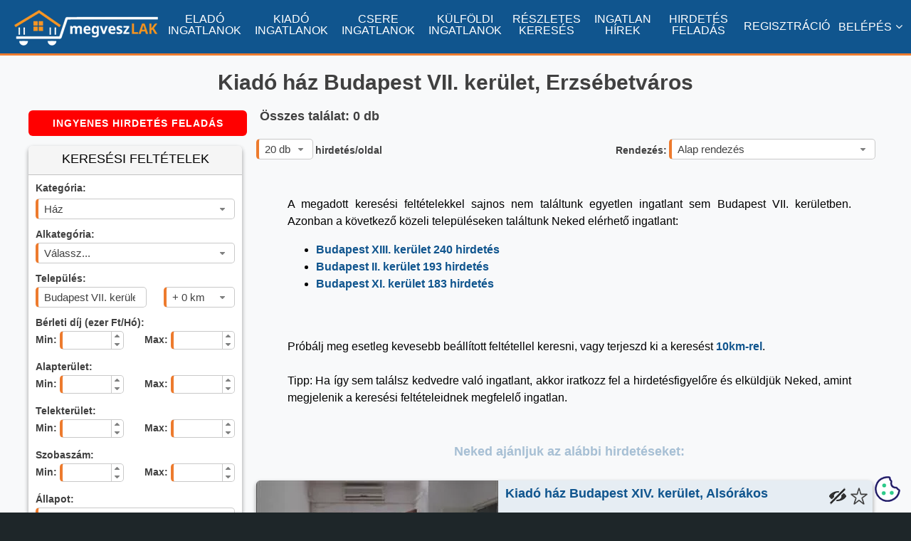

--- FILE ---
content_type: text/html; charset=utf-8
request_url: https://megveszlak.hu/kiado-haz-budapest-vii-kerulet
body_size: 20721
content:
<!DOCTYPE html><html xmlns="http://www.w3.org/1999/xhtml" xml:lang="hu-HU" lang="hu-HU"><head prefix="og: http://ogp.me/ns#"><meta http-equiv="Content-type" content="text/html; charset=utf-8" /><link rel="preconnect" href="https://fonts.googleapis.com"><link rel="preconnect" href="https://fonts.gstatic.com" crossorigin><link href="https://fonts.googleapis.com/css2?family=Biryani:wght@400;700&family=Noto+Sans:ital,wght@0,400;0,700;1,400&display=optional" rel="stylesheet"><title>Kiadó ház Budapest VII. kerület, Erzsébetváros</title><meta name="title" content="Kiadó ház Budapest VII. kerület, Erzsébetváros" /><meta property="og:title" content="Kiadó ház Budapest VII. kerület, Erzsébetváros" /><meta property="og:type" content="website" /><meta name='SKYPE_TOOLBAR' content='SKYPE_TOOLBAR_PARSER_COMPATIBLE' /><meta name="format-detection" content="telephone=no" /><meta name="viewport" content="width=device-width, initial-scale=1" /><meta name='content-language' content='hu' /><meta name="country" content="Hungary" /><meta name="revisit-after" content="1 days" /><meta name="rating" content="general" />  <meta property='og:image' content='https://megveszlak.hu/Images/og_image.jpg?v=1' /><meta name="description" content="Kiadó ház Budapest VII. kerület, Erzsébetvárosban? Keress a megveszLAK óránként frissülő kiadó Erzsébetvárosi házai között." /><meta property="og:description" content="Kiadó ház Budapest VII. kerület, Erzsébetvárosban? Keress a megveszLAK óránként frissülő kiadó Erzsébetvárosi házai között." /> <link rel="canonical" href="https://megveszlak.hu/kiado-haz-budapest-vii-kerulet" />   <link rel="shortcut icon" href="/favicon.ico" type="image/x-icon" /><link rel='icon' href='/favicon.ico' type='image/x-icon' /><link rel="apple-touch-icon-precomposed" sizes="180x180" href="/Images/apple-touch-icon-180x180-precomposed.png"><link rel="apple-touch-icon-precomposed" sizes="152x152" href="/Images/apple-touch-icon-152x152-precomposed.png"><link rel="apple-touch-icon-precomposed" sizes="144x144" href="/Images/apple-touch-icon-144x144-precomposed.png"><link rel="apple-touch-icon-precomposed" sizes="120x120" href="/Images/apple-touch-icon-120x120-precomposed.png"><link rel="apple-touch-icon-precomposed" sizes="114x114" href="/Images/apple-touch-icon-114x114-precomposed.png"><link rel="apple-touch-icon-precomposed" sizes="76x76" href="/Images/apple-touch-icon-76x76-precomposed.png"><link rel="apple-touch-icon-precomposed" sizes="72x72" href="/Images/apple-touch-icon-72x72-precomposed.png"><link rel="apple-touch-icon-precomposed" href="/Images/apple-touch-icon-57x57-precomposed.png"><link rel="shortcut icon" href="/Images/apple-touch-icon.png"><link rel="icon" sizes="192x192" href="/Images/touch-icon-192x192.png"><link rel="icon" sizes="128x128" href="/Images/touch-icon-128x128.png"><meta name="msapplication-TileImage" content="/Images/apple-touch-icon-144x144-precomposed.png"> <style> @font-face {font-family: 'FontAwesome'; font-display:swap; src: url('../../Content/mobile/fonts/fontawesome-webfont.eot?v=4.7.0'); src: local('sans-serif'), url('../../Content/mobile/fonts/fontawesome-webfont.eot?#iefix&v=4.7.0') format('embedded-opentype'), url('../../Content/mobile/fonts/fontawesome-webfont.woff2?v=4.7.0') format('woff2'), url('../../Content/mobile/fonts/fontawesome-webfont.woff?v=4.7.0') format('woff'), url('../../Content/mobile/fonts/fontawesome-webfont.ttf?v=4.7.0') format('truetype'), url('../../Content/mobile/fonts/fontawesome-webfont.svg?v=4.7.0#fontawesomeregular') format('svg'); font-weight: normal; font-style: normal;} body{margin:0;padding:0;font-size:14px;font-family: 'Noto Sans', sans-serif;background-color:#F8F9FA;line-height:1.2em} h1,h2,h3,h4,h5,h6{font-family: 'Biryani', sans-serif;color:#404040} h1{font-size:30px;line-height:1.4em} h2{font-size:26px;line-height:1.4em} h3{font-size:24px;line-height:1.4em} h4{font-size:22px;line-height:1.4em} h5{font-size:20px;line-height:1.4em} h6{font-size:18px;line-height:1.4em} b{font-family: 'NotoSans-Bold', sans-serif;} i{font-family:'NotoSans-Italic', sans-serif} .page_content{margin-top:75px !important;z-index: 1000;min-height:400px;} a{text-decoration:none;color:#10558e}:focus{outline:0} #content,#egyszeru_kereso,#head,#logged_member,#main,#member,#member_holder,#top_main_table{position:relative} #scrollTopPos{position:absolute;top:660px;left:50%;width:1px;height:1px;z-index:-1} #main{top:0;min-height:500px} #content{top:0;min-height:500px;width:1000px;margin:0 auto} #content:after{content: "";display:table;clear:both;} #footer,#head,#main,#top{min-width:1000px;width:100%} #main{background-color:#F8F9FA;padding-bottom:50px} #kosar_count{color:black; position:relative;left:19px;bottom:7px;font-weight:bold;font-size:12px} .kosar_kosar{color:white;padding-bottom:5px;} .kosar_szoveg{color:white;padding-left:5px;font-size:13px;position:relative;} .kosar_label1{font-size:19px;font-family: 'Noto Sans', sans-serif;color:grey;width:240px} .kosar_label2{font-size:24px;font-family: 'Noto Sans', sans-serif;color:#000} .floatl{float:left;} .box{background-color:#fff;box-shadow:rgba(0, 0, 0, 0.16) 0px 3px 6px, rgba(0, 0, 0, 0.23) 0px 3px 6px;-moz-box-shadow:rgba(0, 0, 0, 0.16) 0px 3px 6px, rgba(0, 0, 0, 0.23) 0px 3px 6px;-webkit-box-shadow:rgba(0, 0, 0, 0.16) 0px 3px 6px, rgba(0, 0, 0, 0.23) 0px 3px 6px;-moz-border-radius:6px;-webkit-border-radius:6px;border-radius:6px;} #progressdiv{width:100%;height:100%;top:0;left:0;position:fixed;background:rgba(255,255,255,.9);z-index:100000;display:none} #progresscontent{width:150px;height:150px; position:fixed;top:50%;margin-top:-75px;left:50%;margin-left:-75px;z-index:100001;display:none;} button::-moz-focus-inner{border:0;padding:0} input::-moz-focus-inner{padding:.4em} input::-webkit-input-placeholder{color:#B4B4B4} textarea::-webkit-input-placeholder{color:#B4B4B4} input:-moz-placeholder{color:#B4B4B4;opacity:1} textarea:-moz-placeholder{color:#B4B4B4;opacity:1} input::-moz-placeholder{color:#B4B4B4;opacity:1} textarea::-moz-placeholder{color:#B4B4B4;opacity:1} input:-ms-input-placeholder{color:#B4B4B4}textarea:-ms-input-placeholder{color:#B4B4B4} .cookie-notification{height:100px;background:rgba(0,0,0,.8);display:block;position:fixed;bottom:-500px;right:0;left:0;padding:10px 20px;color:#fff;margin:0;z-index:99999} .ui-widget-content{border:1px solid #ED7b2E;background:#fff} .ui-state-default,.ui-widget-content .ui-state-default,.ui-widget-header .ui-state-default{border:1px solid #ED7b2E;background:#fff;font-weight:700;color:#1c94c4} .btn{color:#FFFFFF !important;display:inline-block;white-space:nowrap;background:#ED7b2E;padding:0.1em 1.5em;font:700 1em/2em 'Noto Sans', sans-serif;letter-spacing:1px; text-decoration:none;-moz-border-radius:6px;-webkit-border-radius:6px;border-radius:6px;cursor:pointer} .btn:hover{background:#10558e;} .btn_blue{color:#FFFFFF !important;display:inline-block;white-space:nowrap;background:#10558e;padding:0.1em 1.5em;font:700 1em/2em 'Noto Sans', sans-serif;letter-spacing:1px; text-decoration:none;-moz-border-radius:6px;-webkit-border-radius:6px;border-radius:6px;cursor:pointer} .btn_blue:hover{background:#ED7b2E;} .btnkassza{color:#FFFFFF !important;display:inline-block;white-space:nowrap;background:#ff0000;padding:0.1em 1.5em;font:700 1em/2em 'Noto Sans', sans-serif;letter-spacing:1px; text-decoration:none;-moz-border-radius:6px;-webkit-border-radius:6px;border-radius:6px;cursor:pointer} .hirdetesfeladas{font-size:1.5em;padding:0 .7em} .ar{position:relative;bottom:8px} .ui-multiselect {border-left: solid 4px #ED7b2E !important;} #top{height:75px;position:fixed;top:0;z-index: 1050;background-color:#10558e;font-size:13px;border-bottom:solid 3px #ED7b2E} #top a{color:#ffffff} .logoimg{position:relative;top:14px;left:10px !important;width:202px !important;height:50px;float:left;margin-right:10px !important} .m_elado{float:left;padding-top:19px;padding-left:10px;max-width:90px;text-align:center} .m_kiado{float:left;padding-top:19px;padding-left:12px;max-width:90px;text-align:center} .m_csere{float:left;padding-top:19px;padding-left:12px;max-width:90px;text-align:center} .m_kulfoldi{float:left;padding-top:19px;padding-left:12px;max-width:90px;text-align:center} .m_reszletes{float:left;padding-top:19px;padding-left:12px;max-width:80px;text-align:center} .m_blog{float:left;padding-top:19px;padding-left:12px;max-width:80px;text-align:center;} .m_hirdetesfeladas{float:left;padding-top:19px;padding-left:12px;max-width:80px;text-align:center;} .m_belepes{float:right;padding-top:29px;padding-right:12px} .m_regisztracio{float:right;padding-top:29px;padding-right:12px} .m_profilom{float:right;padding-top:13px;padding-right:12px;color:#fff;cursor:pointer} .m_kosar{float:right;padding-right:12px} #menu{visibility:hidden;} #menu ul {list-style-type: none;margin: 0;padding: 0;line-height:30px} #menu li{border-bottom:solid 1px #b3b3b3;} #menu li:last-child{border-bottom:none;} #menu a{list-style-type:none; color:#404040} .ui-dialog {border: solid 1px #c9c9c9 !important; box-shadow: rgba(0, 0, 0, 0.16) 0px 3px 6px, rgba(0, 0, 0, 0.23) 0px 3px 6px; -moz-box-shadow: rgba(0, 0, 0, 0.16) 0px 3px 6px, rgba(0, 0, 0, 0.23) 0px 3px 6px; -webkit-box-shadow: rgba(0, 0, 0, 0.16) 0px 3px 6px, rgba(0, 0, 0, 0.23) 0px 3px 6px; -moz-border-radius: 6px; -webkit-border-radius: 6px; border-radius: 6px;} .ui-multiselect-menu {border: solid 1px #c9c9c9 !important;} .google-revocation-link-placeholder {position: absolute; top: -100px; z-index: -1;} @media screen and (min-width: 1090px){.m_kosar{padding-top:19px;} .m_profilom{padding-top:29px;}} @media screen and (min-width: 1200px){#top{font-size:15px;} .logoimg{left:20px !important;} .m_kosar{padding-top:16px;} .m_profilom{padding-top:29px;} #kosar_count{bottom:10px;} .kosar_szoveg{font-size:15px;} #kosar_count{bottom:9px;left:21px;} .m_elado{padding-left:20px;max-width:100px;} .m_kiado{padding-left:12px;max-width:100px;} .m_csere{padding-left:12px;max-width:100px;} .m_kulfoldi{padding-left:12px;max-width:100px;} .m_reszletes{padding-left:12px;max-width:90px;} .m_blog{padding-left:12px;max-width:90px;} .m_hirdetesfeladas{padding-left:12px;max-width:90px;}} @media screen and (min-width: 1270px){#content{width:1200px;} #top{font-size:16px;} .kosar_szoveg{font-size:16px;} .logoimg{left:20px !important;} .m_kosar{padding-top:16px;} .m_profilom{padding-top:29px;} #kosar_count{bottom:10px;left:21px;} .m_elado{padding-left:20px;max-width:110px;} .m_kiado{padding-left:12px;max-width:110px;} .m_csere{padding-left:12px;max-width:110px;} .m_kulfoldi{padding-left:12px;max-width:110px;} .m_reszletes{padding-left:12px;max-width:95px;} .m_blog{padding-left:12px;max-width:95px;} .m_hirdetesfeladas{padding-left:12px;max-width:95px;}} @media screen and (min-width: 1400px){#content{width:1200px;} #top{font-size:16px;} .kosar_szoveg{font-size:16px;} .logoimg{left:20px !important;} .m_kosar{padding-top:16px;} .m_profilom{padding-top:29px;} #kosar_count{bottom:10px;left:21px;} .m_elado{padding-left:30px;max-width:110px;} .m_kiado{padding-left:24px;max-width:110px;} .m_csere{padding-left:24px;max-width:110px;} .m_kulfoldi{padding-left:24px;max-width:110px;} .m_reszletes{padding-left:24px;max-width:95px;} .m_blog{padding-left:24px;max-width:95px;} .m_hirdetesfeladas{padding-left:24px;max-width:95px;}} @media screen and (min-width: 1500px){#content{width:1200px;} #top{font-size:16px;} .kosar_szoveg{font-size:16px;} .logoimg{left:20px !important;} .m_kosar{padding-top:16px;} .m_profilom{padding-top:29px;} #kosar_count{bottom:10px;left:21px;} .m_elado{padding-left:40px;max-width:110px;} .m_kiado{padding-left:34px;max-width:110px;} .m_csere{padding-left:34px;max-width:110px;} .m_kulfoldi{padding-left:34px;max-width:110px;} .m_reszletes{padding-left:34px;max-width:95px;} .m_blog{padding-left:34px;max-width:95px;} .m_hirdetesfeladas{padding-left:34px;max-width:95px;}} @media screen and (min-width: 1600px){#content{width:1200px;} #top{font-size:16px;} .kosar_szoveg{font-size:16px;} .logoimg{left:20px !important;} .m_kosar{padding-top:16px;} .m_profilom{padding-top:29px;} #kosar_count{bottom:10px;left:21px;} .m_elado{padding-left:50px;max-width:110px;} .m_kiado{padding-left:44px;max-width:110px;} .m_csere{padding-left:44px;max-width:110px;} .m_kulfoldi{padding-left:44px;max-width:110px;} .m_reszletes{padding-left:44px;max-width:95px;} .m_blog{padding-left:44px;max-width:95px;} .m_hirdetesfeladas{padding-left:44px;max-width:95px;}} .ha-logo path, .ha-logo circle {fill: none; stroke: #404040; stroke-width: 0.125px; stroke-linejoin: round;} .ha-logo path.house, .ha-logo circle.house {stroke-linecap: round; stroke-width: .3px;} .ha-logo .house {animation: house 1.5s ease infinite;} @keyframes house {0% {stroke-dashoffset: -50; stroke-dasharray: 50 50;} 100% {stroke-dashoffset: -130; stroke-dasharray: 50 50;}}</style> <style> .hiddenOnload{visibility:hidden;} .hirdeteslistakereses{position:relative;width:310px;min-height:1200px;float:left;} .keresesform{width:300px;min-height:350px;-moz-border-radius:6px;-webkit-border-radius:6px;border-radius:6px;margin-bottom:10px;} .form{background-color:#fff;box-shadow:rgba(0, 0, 0, 0.16) 0px 3px 6px, rgba(0, 0, 0, 0.23) 0px 3px 6px;-moz-box-shadow:rgba(0, 0, 0, 0.16) 0px 3px 6px, rgba(0, 0, 0, 0.23) 0px 3px 6px;-webkit-box-shadow:rgba(0, 0, 0, 0.16) 0px 3px 6px, rgba(0, 0, 0, 0.23) 0px 3px 6px;} .form_header{border-bottom:solid 1px #c3c3c3;background-color:#f5f5f5;padding-top:10px;height:30px;font-size:18px;text-align:center;-moz-border-radius:6px 6px 0 0;-webkit-border-radius:6px 6px 0 0;border-radius:6px 6px 0 0;} .form_content{padding-left:20px;padding:10px;background-color:white;font-weight:bold;color: #404040;-moz-border-radius:0 0 6px 6px;-webkit-border-radius:0 0 6px 6px;border-radius:0 0 6px 6px;} .form_label_first_row{padding-bottom:3px;height:20px} .form_label_row{height:20px} .form_input_row{height:42px} .form_input_row_left{height:42px;float:left} .form_input_row_right{height:42px;float:right} .form_input_row:after{content: "";display:table;clear:both;} .duplikalt{padding-bottom:3px;padding-top:15px;width:250px;float:left;height:20px} .egyedi{padding-top:10px;height:27px} .rendezes_oldalszam{height:40px;width:680px;position:absolute;top:40px;z-index:10;left:310px;} .rendezes_label1{position:relative;top:-8px;left:3px} .rendezes_label2{position:relative;top:-8px;right:3px} .adsdiv{margin-bottom:10px} .ads{display:inline-block;width:300px;height:250px} .hlista{position:relative;width:690px;min-height:1200px;float:right} .cim{min-height:80px;width:100%} .cim h1{min-height:40px;position:relative;top:20px;margin:0;margin-bottom:20px} #talalat{font-size:18px;color:#404040;padding-bottom:10px;position:relative;top:0;left:5px;float:left;} .hirdetes_lista_hirdetes_container{position:relative;width:100%;height:160px;} .hirdetes_lista_cimke,.hirdetes_lista_cimke1,.hirdetes_lista_cimke2{background-image:url(../../Images/cimke1.webp);position:absolute;left:542px;width:134px;height:21px} .hirdetes_lista_cimke{top:38px} .hirdetes_lista_cimke1{top:65px} .hirdetes_lista_cimke2{top:92px} .cimke_span{position:relative;top:2px;left:5px;color:white;font-size:13px} .hirdetes_lista_kiemeles{position:absolute;top:0;left:0;width:76px;height:76px;background-image:url(../../Images/kiemelt.webp);background-repeat:no-repeat;z-index:10} .hirdetes_lista_fix3{position:absolute;top:75px;left:0;width:76px;height:76px;background-image:url(../../Images/fix3.webp);background-repeat:no-repeat;z-index:12} .hirdetes_lista_hirdetes{width:676px;height:150px;background-color:#fff;box-shadow:rgba(0, 0, 0, 0.16) 0px 3px 6px, rgba(0, 0, 0, 0.23) 0px 3px 6px;-moz-box-shadow:rgba(0, 0, 0, 0.16) 0px 3px 6px, rgba(0, 0, 0, 0.23) 0px 3px 6px;-webkit-box-shadow:rgba(0, 0, 0, 0.16) 0px 3px 6px, rgba(0, 0, 0, 0.23) 0px 3px 6px;-moz-border-radius:6px;-webkit-border-radius:6px;border-radius:6px;} .hirdetes_lista_kiemelt_hirdetes{width:676px;height:150px;background-color:#f9e4cd;box-shadow:rgba(0, 0, 0, 0.16) 0px 3px 6px, rgba(0, 0, 0, 0.23) 0px 3px 6px;-moz-box-shadow:rgba(0, 0, 0, 0.16) 0px 3px 6px, rgba(0, 0, 0, 0.23) 0px 3px 6px;-webkit-box-shadow:rgba(0, 0, 0, 0.16) 0px 3px 6px, rgba(0, 0, 0, 0.23) 0px 3px 6px;-moz-border-radius:6px;-webkit-border-radius:6px;border-radius:6px;} .hirdetes_lista_hirdetes_image{position:relative;top:0;left:0;width:200px;height:150px;float:left;-moz-border-radius:6px 0 0 6px;-webkit-border-radius:6px 0 0 6px;border-radius:6px 0 0 6px;background-image:url("../../Images/hirdetes_lista_placeholder.webp");background-repeat: no-repeat;background-position: center;background-size: cover;} .hirdetes_lista_hirdetes_image_count{position:absolute;right:0;bottom:0;width:40px;height:20px;background-color:#ED7b2E} .hirdetes_lista_hirdetes_image_count div:first-child{color:black;width:20px;text-align:center;float:left;} .hirdetes_lista_hirdetes_image_count div:last-child{float:left} .hirdetes_lista_hirdetes_kep{width:200px;height:150px;-moz-border-radius:6px 0 0 6px;-webkit-border-radius:6px 0 0 6px;border-radius:6px 0 0 6px;} .kepszam{position:relative; top:2px;} .camera{background-image:url(../../Content/desktop/images/camera.webp);background-repeat:no-repeat;width:20px;height:20px} .hirdetes_item_adatok{width:476px;height:150px;float:left;-moz-border-radius:0 6px 6px 0;-webkit-border-radius:0 6px 6px 0;border-radius:0 6px 6px 0;} .hirdetes_item_adatok div:first-child{height:24px;} .hirdetes_item_cim_row{height:35px !important;padding-top:5px;} .hirdetes_item_cim{width:400px;height:20px;top:10px;float:left;padding:5px;padding-left:10px;} .hirdetes_item_cim h2,.hirdetes_item_cim h3{margin:0;padding:0;font-size:15px;color:#10558e;font-weight:700} .hirdetes_item_cim a{font-size:15px;color:#10558e;font-weight:700} .hirdetes_item_cim a:hover{font-size:15px;color:#FF6F0F;font-weight:700;} .hirdetes_item_kedvenc{width:30px;height:30px;float:left} .star_login,.star_off,.star_on{width:24px;height:24px;cursor:pointer;position:relative;top:5px;} .star_login,.star_on{background-image:url(../../Images/hirdetes_star_on24.webp);} .star_off{background-image:url(../../Images/hirdetes_star_off24.webp);} .hirdetes_item_meretek_row{height:20px;padding-left:10px;color:#404040;font-size:12px} .hirdetes_item_meretekdiv{width:150px;float:left} .hirdetes_item_meretekdiv span:first-child{font-weight:bold;width:70px} .hirdetes_item_meretekdiv span:last-child{font-weight:bold;} .hirdetes_item_szoveg{padding:10px 10px 5px 10px;color: #404040; font-size:12px;height:40px;line-height:1.1em} .hirdetes_item_ar{height:30px;font-size:18px;padding:10px;color:#404040;text-align:right;font-weight: 700} .userinfok {position: relative;min-width: 1000px;width: 100%;min-height: 50px;background-color: #A5A5A5;} .userinfok h2 {font-size: 18px;} .userinfok a {color: #10558e;} .tboxc {font-size: 16px;font-weight: bold;} .userinfok_maindiv {padding: 20px 60px 20px 60px;color: #404040;font-size: 16px;} .tboxsz {text-align: justify;line-height: 18px;} .listatipp{width:990px;min-height:80px;text-align:justify;font-size:16px;margin-bottom:40px;line-height:1.5em} .listatipp a{color:#10558e;font-weight:600} .listatipp a:hover{color:#FF6F0F;font-weight:600;} #tipp1{width:990px;margin:0 auto;min-height:80px;text-align:justify;font-size:16px;line-height:1.5em;position:relative;top:40px;margin-bottom:20px} #tipp1 a{color:#10558e;font-weight:700} #tipp1 a:hover{color:#FF6F0F;font-weight:700;} #tipp1 h2,h3,h4,h5,h6{color:#404040 !important;font-weight:700 !important} .vid {position: relative;top:20px;width:990px;min-height:500px;margin:0 auto;} .vid iframe, .vid object, .vid embed {position: absolute;top: 0;left: 0;width: 100%;height: 100%;border:0} .minositescim{width:100%;text-align:center;position:relative;top:15px;font-weight:bold;font-size:18px;} .minositesimg{width:140px;position:relative;top:15px;left:5px} .tapasztalatcim{width:100%;text-align:center;position:relative;top:25px;font-weight:bold;font-size:18px;clear:both;margin-bottom:5px;} .tapasztalat{width:100%;text-align:center;position:relative;top:32px;font-weight:bold;font-size:24px;} .na{color:#b4b4b4;} .bemutatkozasdiv{clear:both;width:100%;min-height:100px;position:relative;top:10px;padding-bottom:10px;} .bemutatkozascim{width:100%;text-align:center;font-weight:bold;font-size:18px;} .bemutatkozas{font-weight:400;font-size:15px;padding:5px;} .bemutatkozasnincs{font-weight:400;font-size:20px;text-align:center;padding-top:35px;} .ui-corner-all, .ui-corner-bottom, .ui-corner-right, .ui-corner-br {border-bottom-right-radius: 5px;} .ui-corner-all, .ui-corner-bottom, .ui-corner-left, .ui-corner-bl {border-bottom-left-radius: 5px;} .ui-corner-all, .ui-corner-top, .ui-corner-right, .ui-corner-tr {border-top-right-radius: 5px;} .ui-corner-all, .ui-corner-top, .ui-corner-left, .ui-corner-tl {border-top-left-radius: 5px;} .ui-widget-content{border: 1px solid #c9c9c9;background: #fff;border-left:solid 4px #ED7b2E;color:#404040} .ui-state-default,.ui-widget-content .ui-state-default,.ui-widget-header .ui-state-default{border:1px solid #c9c9c9;background:#ffffff;font-weight:normal;color:#404040;} .ui-state-default a,.ui-state-default a:link,.ui-state-default a:visited{color:#1c94c4;text-decoration:none;} .ui-state-hover,.ui-widget-content .ui-state-hover,.ui-widget-header .ui-state-hover,.ui-state-focus,.ui-widget-content .ui-state-focus,.ui-widget-header .ui-state-focus{border:1px solid #c9c9c9;background:#fdf5ce url("../../Content/desktop/images/combo_bg.webp") 50% 50% repeat-x;font-weight:normal;color:#10558e !important;} .ui-selectmenu-button{display:inline-block;overflow:hidden;position:relative;text-decoration:none;cursor:pointer;border-left:solid 4px #ED7b2E !important;color:#404040} .ui-selectmenu-menu .ui-widget-content{border-left:solid 1px #c9c9c9;color:#404040} .ingatlanos_ajanlas_item {width: 280px;border-bottom: solid 1px #b3b3b3;margin-bottom: 5px;padding-left:5px;} .bemutatkozaslink {padding: 10px;text-align: center} .bemutatkozaslink a {color: #10558e;font-weight: 600} .bemutatkozaslink a:hover {color: #FF6F0F;font-weight: 600;} .ajanlas_nev {width: 280px;text-align: center;font-size: 18px;font-weight: 600;padding-top: 5px;padding-bottom: 5px} .logo {margin-bottom: 10px;} .jogitanacs-szoveg {height: 40px !important;font-weight: 400;font-size: 14px;text-align: center;} .jogitanacs-link {font-size: 16px} .hirdetesfigyelo-szoveg {padding: 5px;text-align: justify;font-weight: 500;height: 100px;font-size: 12px;color: #000} .tedd-ra-pecsetet{display:none;} .hirdetesfigyelo-btn {padding: 0.1em 0.2em;} .hirdetesfigyelo-alert {color: red;font-weight: 600;font-size: 13px;position: relative;top: 5px} .ar{position:relative;bottom:8px} .elrejtes{width:30px;height:30px;float:left} .elrejtes img{width:24px;height:24px;cursor:pointer;position:relative;top:5px;} .olcsobb{height:14px;} .megnezted{position:absolute;width:100%;height:100%;top:0;left:0;background: rgba(255, 255, 255, 0.5);z-index:2;visibility:hidden;-moz-border-radius:6px 0 0 6px;-webkit-border-radius:6px 0 0 6px;border-radius:6px 0 0 6px;} .megnezted div{opacity:0.8;width:100px;color:#404040;font-size:18px;font-weight:700;position:relative;top:50px;margin:0 auto;text-align:center;-moz-border-radius:6px 0 0 6px;-webkit-border-radius:6px 0 0 6px;border-radius:6px 0 0 6px;} .overfooter_maindiv h2,h3,h4,h5,h6{color:#fff} .listatipp h4 {font-size: 16px !important;} .overfooter_maindiv {font-size: 16px !important;line-height: 24px} .kiemeleslink {float: left;font-size: 16px;color: #10558e;font-weight: 400;top: 10px;position: relative} #szukites, #bezaras span {margin-right: 50px} .blink {animation: blinker1 2s linear infinite;} .telepules_szoveg h3{color:#fff} .bejaras_div{width: 40px; height: 40px; position: absolute; top: 0; right: 0; z-index: 9; background-color: rgba(0, 0, 0, 0.54)} .bejaras_div img{position:absolute;top:4px;right:4px;z-index:10} .live{width:32px;height:20px;position:absolute;bottom:5px;left:35px;z-index:10} .video{width:32px;height:20px;position:absolute;bottom:5px;left:3px;z-index:10} .imageikonrow{position: absolute; left: 0; bottom: 0; width: 100%; height: 30px; background-color: rgba(0, 0, 0, 0.54);-moz-border-radius: 0 0 0 6px; -webkit-border-radius: 0 0 0 6px; border-radius: 0 0 0 6px;z-index:9} .feladva{display:none} .kepszam_div{position:relative;right:1px;top:5px;float:right;width:48px;height:20px} .kepszam_div img{float:right;} .kepszam_div div{float:right;width:16px;height:20px;color:#fff;position:relative;top:2px;text-align:right} .lapozo{height:80px} .overflow{height:160px !important} .ui-selectmenu-menu .ui-menu {overflow-y: auto;height: 160px !important;} .kornyezo_link_div a{padding-right:0 !important;margin-right:15px} .kevestalalat{width:90%;position:relative;margin:0 auto;min-height:80px;text-align:justify;font-size:16px;margin-bottom:40px;margin-top:40px;line-height:1.5em} .kevestalalat a{color:#10558e;font-weight:600;} .kevestalalat a:hover{color:#FF6F0F;font-weight:600;} .tobbtalalat{width:90%;position:relative;margin:0 auto;min-height:30px;text-align:justify;font-size:16px;margin-bottom:20px;margin-top:20px;line-height:1.5em} @keyframes blinker1 {from {opacity: 1.0;} 50% {opacity: 0.3;} to {opacity: 1.0;}} @media screen and (min-width: 1270px){.feladva{display:block;position:relative;left:67px;top:7px;width:210px;float:left;color:#fff;font-size:12px;text-align:center} .listatipp{width:1190px;} #tipp1{width:1190px;} .hlista{width:880px !important;} .hirdetes_lista_hirdetes{width:866px;height:220px;} .hirdetes_lista_kiemelt_hirdetes{width:866px;height:220px;} .hirdetes_item_adatok{width:666px;height:220px;} .hirdetes_lista_hirdetes_container{position:relative;width:100%;height:250px;} .hirdetes_lista_hirdetes_image{position:relative;top:0;left:0;width:340px;height:220px;float:left} .hirdetes_lista_hirdetes_kep{width:340px;height:220px;} .hirdetes_lista_fix3 {top: 145px;} .hirdetes_item_adatok{width:526px;height:220px;float:left} .hirdetes_item_cim_row{height:45px !important;padding-top:5px;} .hirdetes_item_cim{width:450px;height:25px;} .hirdetes_item_cim h2,.hirdetes_item_cim h3,.hirdetes_item_cim span{font-size:18px;} .hirdetes_item_cim a{font-size:18px;} .hirdetes_item_cim a:hover{font-size:18px;} .hirdetes_item_meretek_row{height:30px;font-size:14px;padding-top:10px;} .hirdetes_item_meretekdiv{width:170px;} .hirdetes_item_szoveg{font-size:15px;height:80px;line-height:1.5em} .hirdetes_item_ar{height:30px;font-size:22px;} .hirdetes_lista_cimke,.hirdetes_lista_cimke1,.hirdetes_lista_cimke2{position:absolute;left:733px;width:134px;height:21px} .hirdetes_lista_cimke{top:35px} .hirdetes_lista_cimke1{top:75px} .hirdetes_lista_cimke2{top:115px} .jogitanacs-szoveg{height:60px !important;text-align:center;} .hirdetesfigyelo-szoveg{padding: 45px 10px 10px 10px;text-align:justify;font-weight:500;height:120px;font-size:16px;line-height: 1.5em} .tedd-ra-pecsetet{display:block;} .hirdetesfigyelo-btn {padding: 0.1em 1.5em;} .hirdetesfigyelo-alert {color: red;font-weight: 600;font-size: 15px;position: relative;top: 10px} .rendezes_oldalszam{height:40px;width:870px;position:absolute;top:40px;z-index:10;left:320px;} .olcsobb{height:16px;width: 16px} .megnezted div{opacity:0.8;width:100px;color:#404040;font-size:18px;font-weight:700;position:relative;top:80px;margin:0 auto;text-align:center;-moz-border-radius:6px 0 0 6px;-webkit-border-radius:6px 0 0 6px;border-radius:6px 0 0 6px;} .logo {margin-bottom: 20px;} .keresesform{margin-bottom:20px;} .adsdiv{margin-bottom:20px}}</style>  <link rel='stylesheet' href='/Content/desktop/css/eladokiadocsere-bundle35' type='text/css' />   </head><body style="background-color:#1e2629;"> <div id="top"><div class="logoimg"><a href="/"><img src="/Content/desktop/images/megveszlak-logo.webp" alt="Kiad&#243; h&#225;z Budapest VII. ker&#252;let, Erzs&#233;betv&#225;ros" title="Kiad&#243; h&#225;z Budapest VII. ker&#252;let, Erzs&#233;betv&#225;ros" width="202" height="50" /></a></div><div class="m_elado"><a href="/elado-ingatlanok">ELADÓ INGATLANOK</a></div><div class="m_kiado"><a href="/kiado-ingatlanok">KIADÓ INGATLANOK</a></div><div class="m_csere"><a href="/csere-ingatlanok">CSERE INGATLANOK</a></div><div class="m_kulfoldi"><a href="/elado-kulfoldi-ingatlanok">KÜLFÖLDI INGATLANOK</a></div><div class="m_reszletes"><a href="/reszletes-kereses">RÉSZLETES KERESÉS</a></div><div class="m_blog"><a href="/Blog">INGATLAN HÍREK</a></div><div class="m_hirdetesfeladas"><a href="/hirdetesfeladas" rel="nofollow">HIRDETÉS FELADÁS</a></div> <div class="m_profilom"><span style="color: #fff !important">BELÉPÉS</span><i class="fa fa-angle-down" aria-hidden="true" style="color:#fff;padding-left:5px"></i></div><div class="m_regisztracio"><a href="/regisztracio">REGISZTRÁCIÓ</a></div><div id="menu"><ul><li><a href="/Belepes" rel="nofollow">BELÉPÉS</a></li><li><a href="/ElfelejtettJelszo" rel="nofollow">ELFELEJTETT JELSZÓ</a></li><li><a href="/regisztracio" rel="nofollow">REGISZTRÁCIÓ</a></li><li><a href="/Segitseg" rel="nofollow">SEGÍTSÉG</a></li><li><a href="/Videok" rel="nofollow">SEGÉDLET VIDEÓK</a></li><li><a href="/HogyanHirdethetek" rel="nofollow">HOGYAN HIRDETHETEK</a></li><li><a href="/IrodaRegisztracio" rel="nofollow">IRODA REGISZTRÁCIÓ</a></li><li><a href="/elado-ingatlanok">ELADÓ INGATLANOK</a></li><li><a href="/kiado-ingatlanok">KIADÓ INGATLANOK</a></li><li><a href="/csere-ingatlanok">CSERE INGATLANOK</a></li><li><a href="/elado-kulfoldi-ingatlanok">KÜLFÖLDI INGATLANOK</a></li><li><a href="/Letoltes" rel="nofollow">LETÖLTÉSEK</a></li><li><a href="/Blog">INGATLAN HÍREK</a></li></ul></div></div> <div class="page_content hiddenOnload" style="background-color:#F8F9FA;"><div id="scrollTopPos"></div><div id="main"><div id="content" data-nosnippet>   <div class="align_center cim"><h1>Kiadó ház Budapest VII. kerület, Erzsébetváros</h1></div><div class="hirdeteslistakereses hiddenOnload"> <div style="width:300px;height:50px;text-align:center;"><a href="/ingyenes-ingatlan-hirdetes" class="btn noclick hirdetesfigyelo-btn" style="padding: 0.3em 2.4em; background: #FF0000">INGYENES HIRDETÉS FELADÁS</a></div> <form action="/kiado-ingatlanok/KeresesEredmenye" id="KeresesForm" method="post"><div class="form keresesform"><div class="form_header">KERESÉSI FELTÉTELEK</div><div class="form_content"> <div class="form_label_first_row">Kategória:</div><div class="form_input_row"> <select data-val="true" data-val-number="The field Kategoria must be a number." data-val-required="The Kategoria field is required." id="kategoria" name="Kategoria"><option value="">V&#225;lassz...</option>
<option selected="selected" value="1">H&#225;z</option>
<option value="2">Lak&#225;s</option>
<option value="3">Nyaral&#243;</option>
<option value="4">Telek</option>
<option value="5">Gar&#225;zs</option>
<option value="6">Iroda</option>
<option value="7">&#220;zlethelyis&#233;g</option>
<option value="8">Ipari ingatlan</option>
<option value="9">Mezőgazdas&#225;gi ingatlan</option>
<option value="10">Vend&#233;gl&#225;t&#225;s</option>
<option value="11">Fejleszt&#233;si ter&#252;let</option>
<option value="12">Int&#233;zm&#233;ny</option>
</select> </div><div class="alkategoria_holder"> <div class="form_label_row">Alkategória:</div><div class="form_input_row" id="alkategoria_holder"> <select data-val="true" data-val-number="The field Alkategoria must be a number." data-val-required="The Alkategoria field is required." id="alkategoria" name="Alkategoria"><option value="">V&#225;lassz...</option>
<option value="1">Csal&#225;di h&#225;z</option>
<option value="2">Ikerh&#225;z</option>
<option value="3">Sorh&#225;z</option>
<option value="4">H&#225;zr&#233;sz</option>
<option value="5">Kast&#233;ly</option>
<option value="6">Egy&#233;b</option>
</select> </div> </div><div class="form_label_row">Település:</div><div class="form_input_row"><div style="float:left"> <input class="ui-spinner ui-widget ui-widget-content ui-corner-all" id="varos" name="Telepules" type="text" value="budapest-vii-kerulet" /> </div><div style="float:right"> <select data-val="true" data-val-number="The field KM must be a number." data-val-required="The KM field is required." id="km" name="KM"><option selected="selected" value="0">+ 0 km</option>
<option value="5">+ 5 km</option>
<option value="10">+ 10 km</option>
<option value="15">+ 15 km</option>
<option value="20">+ 20 km</option>
<option value="25">+ 25 km</option>
<option value="30">+ 30 km</option>
</select> </div></div> <div class="varosresz_holder"> </div><div class="form_label_row">Bérleti díj (ezer Ft/Hó):</div><div class="form_input_row"><div style="float:left"> Min: <input class="spinner" data-val="true" data-val-number="The field MinAr must be a number." data-val-required="The MinAr field is required." id="MinAr" name="MinAr" type="text" value="0" /> </div><div style="float:right"> Max: <input class="spinner" data-val="true" data-val-number="The field MaxAr must be a number." data-val-required="The MaxAr field is required." id="MaxAr" name="MaxAr" type="text" value="0" /> </div></div><div class="form_label_row">Alapterület:</div><div class="form_input_row"><div style="float:left"> Min: <input class="spinner" data-val="true" data-val-number="The field MinAlapterulet must be a number." data-val-required="The MinAlapterulet field is required." id="MinAlapterulet" name="MinAlapterulet" type="text" value="0" /> </div><div style="float:right"> Max: <input class="spinner" data-val="true" data-val-number="The field MaxAlapterulet must be a number." data-val-required="The MaxAlapterulet field is required." id="MaxAlapterulet" name="MaxAlapterulet" type="text" value="0" /> </div></div><div class="form_label_row">Telekterület:</div><div class="form_input_row"><div style="float:left"> Min: <input class="spinner" data-val="true" data-val-number="The field MinTelekterulet must be a number." data-val-required="The MinTelekterulet field is required." id="MinTelekterulet" name="MinTelekterulet" type="text" value="0" /> </div><div style="float:right"> Max: <input class="spinner" data-val="true" data-val-number="The field MaxTelekterulet must be a number." data-val-required="The MaxTelekterulet field is required." id="MaxTelekterulet" name="MaxTelekterulet" type="text" value="0" /> </div></div><div class="form_label_row">Szobaszám:</div><div class="form_input_row"><div style="float:left"> Min: <input class="spinner" data-val="true" data-val-number="The field MinSzobaszam must be a number." data-val-required="The MinSzobaszam field is required." id="MinSzobaszam" name="MinSzobaszam" type="text" value="0" /> </div><div style="float:right"> Max: <input class="spinner" data-val="true" data-val-number="The field MaxSzobaszam must be a number." data-val-required="The MaxSzobaszam field is required." id="MaxSzobaszam" name="MaxSzobaszam" type="text" value="0" /> </div></div><div class="form_label_row">Állapot:</div><div class="form_input_row"> <select data-val="true" data-val-number="The field Allapot must be a number." id="Allapot" name="Allapot"><option value="">V&#225;lassz...</option>
<option value="1">&#218;j &#233;p&#237;t&#233;sű</option>
<option value="2">&#218;jszerű, kitűnő</option>
<option value="3">J&#243; &#225;llapot&#250;</option>
<option value="4">Fel&#250;j&#237;tott</option>
<option value="5">R&#233;szlegesen fel&#250;j&#237;tott</option>
<option value="6">Fel&#250;j&#237;tand&#243;</option>
<option value="7">&#193;tlagos &#225;llapot&#250;</option>
<option value="8">R&#233;gi t&#237;pus&#250;</option>
<option value="9">Elbontand&#243;</option>
<option value="10">Szerkezetk&#233;sz</option>
<option value="11">Befejezetlen</option>
<option value="12">Luxus</option>
<option value="13">Rossz &#225;llapot&#250;</option>
</select> </div><div class="form_label_row">A hirdetés szövege:</div><div class="form_input_row"> <select id="tartalmazza" name="Tartalmazza"><option value="true">Tartalmazza</option>
<option value="false">Ne tartalmazza</option>
</select> <input class="ui-spinner ui-widget ui-widget-content ui-corner-all" id="hirdetesSzovege" name="HirdetesSzovege" placeholder="pl.: Kertváros..." type="text" value="" /> </div><br /><div class="form_input_row"><div class="duplikalt"> Csak képes hirdetések: </div><div class="skin-flat egyedi"> <input type="checkbox" name="CsakKep" id="CsakKep" /></div></div><div class="form_input_row"><div class="duplikalt"> Virtuális sétás hirdetések: </div><div class="skin-flat egyedi"> <input type="checkbox" name="CsakSeta" id="CsakSeta" /></div></div><div class="form_input_row"><div class="duplikalt"> Videós hirdetések: </div><div class="skin-flat egyedi"> <input type="checkbox" name="CsakVideos" id="CsakVideos" /></div></div><div class="form_input_row"><div class="duplikalt"> Élő videón is megtekinthetők: </div><div class="skin-flat egyedi"> <input type="checkbox" name="CsakEloVideoMegtekinteses" id="CsakEloVideoMegtekinteses" /></div></div><div class="form_input_row"><div class="duplikalt"> Csak árcsökkentett hirdetések: </div><div class="skin-flat egyedi"> <input type="checkbox" name="CsakArcsokkentett" id="CsakArcsokkentett" /></div></div><div class="form_input_row"><div class="duplikalt"> Csak klimatizált ingatlanok: </div><div class="skin-flat egyedi"> <input type="checkbox" name="Klimatizalt" id="Klimatizalt" /></div></div><div class="form_input_row"><div class="duplikalt"> Csak bútorozott ingatlanok: </div><div class="skin-flat egyedi"> <input type="checkbox" name="Butorozott" id="Butorozott" /></div></div><div class="form_input_row"><div class="duplikalt"> Akadálymentesített ingatlanok: </div><div class="skin-flat egyedi"> <input type="checkbox" name="Akadalymentesitett" id="Akadalymentesitett" /></div></div><div class="form_input_row"><div class="duplikalt"> Csak alaprajzos hirdetések: </div><div class="skin-flat egyedi"> <input type="checkbox" name="CsakAlaprajzos" id="CsakAlaprajzos" /></div></div><div class="form_input_row"><div class="duplikalt"> Duplikált hirdetések kiszűrése: </div><div class="skin-flat egyedi"> <input type="checkbox" name="EgyediLista" id="EgyediLista" /></div></div><div class="rendezes_oldalszam"><div class="floatl"> <select data-val="true" data-val-number="The field PageSize must be a number." data-val-required="The PageSize field is required." id="pagesize" name="PageSize"><option selected="selected" value="20">20 db</option>
<option value="50">50 db</option>
<option value="100">100 db</option>
</select><span class="rendezes_label1">hirdetés/oldal</span></div><div class="floatr"><span class="rendezes_label2">Rendezés:</span><select id="rendezes" name="Rendezes"><option value="alap">Alap rendez&#233;s</option>
<option value="legujabb">Leg&#250;jabb</option>
<option value="legolcsobb">&#193;r szerint n&#246;vekvő</option>
<option value="legdragabb">&#193;r szerint cs&#246;kkenő</option>
<option value="legkisebb">Alapter&#252;let szerint n&#246;vekvő</option>
<option value="legnagyobb">Alapter&#252;let szerint cs&#246;kkenő</option>
<option value="legkevesebbszoba">Szobasz&#225;m szerint n&#246;vekvő</option>
<option value="legtobbszoba">Szobasz&#225;m szerint cs&#246;kkenő</option>
<option value="legkisebbtelek">Telekm&#233;ret szerint n&#246;vekvő</option>
<option value="legnagyobbtelek">Telekm&#233;ret szerint cs&#246;kkenő</option>
</select> </div></div><br /><div class="align_right"><input type="hidden" name="LapozoControllerNev" id="LapozoControllerNev" value="kiado-haz-budapest-vii-kerulet" /><a href="javascript:void(0);" class="btn" id="KeresesButton">KERESÉS</a></div></div></div></form> <div class="box" style="width:300px;height:330px;position:relative;top:10px;margin-bottom:10px"><span style="position:relative;top:5px;left:18px;font-size:16px">Kattintással választhatsz kerületet is:</span><img data-src="/Images/budapest.webp" usemap="#budapest" style="position:relative;top:10px;" class="lazy" /> <map name='budapest'><area target='_self' alt='Kiadó ház budapest I. kerületben' title='Kiadó ház budapest I. kerületben' href='/kiado-haz-budapest-i-kerulet' coords='75,124,83,122,88,134,92,144,79,145,74,135' shape='poly'><area target='_self' alt='Kiadó ház Budapest II. kerületben' title='Kiadó ház Budapest II. kerületben' href='/kiado-haz-budapest-ii-kerulet' coords='8,112,9,83,11,67,7,54,17,49,31,50,43,54,51,65,59,76,64,87,69,95,78,99,86,104,86,114,84,121,74,124,56,114,34,109,23,101' shape='poly'><area target='_self' alt='Kiadó ház Budapest III. kerületben' title='Kiadó ház Budapest III. kerületben' href='/kiado-haz-budapest-iii-kerulet' coords='42,50,45,35,57,38,69,36,78,35,77,23,80,16,92,12,105,11,111,13,106,33,102,63,96,80,89,90,84,100,71,98,64,90,54,68' shape='poly'><area target='_self' alt='Kiadó ház Budapest IV. kerület (Újpest)' title='Kiadó ház Budapest IV. kerület (Újpest)' href='/kiado-haz-budapest-iv-kerulet' coords='107,66,108,40,130,13,143,25,142,43,129,86' shape='poly'><area target='_self' alt='Kiadó ház Budapest V. kerületben' title='Kiadó ház Budapest V. kerületben' href='/kiado-haz-budapest-v-kerulet' coords='96,143,88,134,89,119,96,121,97,134,103,141' shape='poly'><area target='_self' alt='Kiadó ház Budapest VI. kerület, Terézváros' title='Kiadó ház Budapest VI. kerület, Terézváros' href='/kiado-haz-budapest-vi-kerulet' coords='96,132,96,119,107,109,113,120' shape='poly'><area target='_self' alt='Kiadó ház Budapest VII. kerület, Erzsébetváros' title='Kiadó ház Budapest VII. kerület, Erzsébetváros' href='/kiado-haz-budapest-vii-kerulet' coords='97,133,115,120,122,128,114,131,101,140' shape='poly'><area target='_self' alt='Kiadó ház Budapest VIII. kerületben' title='Kiadó ház Budapest VIII. kerületben' href='/kiado-haz-budapest-viii-kerulet' coords='101,137,117,129,133,133,134,145,127,156,103,147' shape='poly'><area target='_self' alt='Kiadó ház Budapest IX. kerületben' title='Kiadó ház Budapest IX. kerületben' href='/kiado-haz-budapest-ix-kerulet' coords='96,146,102,144,148,169,120,194,115,179,105,172,104,158' shape='poly'><area target='_self' alt='Kiadó ház Budapest X. kerületben' title='Kiadó ház Budapest X. kerületben' href='/kiado-haz-budapest-x-kerulet' coords='127,156,134,144,134,131,176,124,180,130,214,140,195,172,186,165,179,170,181,176,148,168' shape='poly'><area target='_self' alt='Kiadó ház Budapest XI. kerületben' title='Kiadó ház Budapest XI. kerületben' href='/kiado-haz-budapest-xi-kerulet' coords='39,205,41,188,36,182,44,176,41,164,36,157,43,153,49,156,59,151,71,148,79,143,86,148,93,145,100,154,105,166,98,177,92,188,92,205,81,195,70,185,63,196,58,203,51,208' shape='poly'><area target='_self' alt='Kiadó ház Budapest XII. kerületben' title='Kiadó ház Budapest XII. kerületben' href='/kiado-haz-budapest-xii-kerulet' coords='75,125,73,139,78,146,66,150,61,152,52,153,48,158,42,153,35,157,24,147,17,150,11,140,16,134,17,128,10,125,16,114,13,109,23,105,37,110,47,115,56,114' shape='poly'><area target='_self' alt='Kiadó ház Budapest XIII. kerületben' title='Kiadó ház Budapest XIII. kerületben' href='/kiado-haz-budapest-xiii-kerulet' coords='96,118,88,115,96,94,106,65,115,71,126,83,118,104,106,115' shape='poly'><area target='_self' alt='Kiadó ház Budapest XIV. kerületben' title='Kiadó ház Budapest XIV. kerületben' href='/kiado-haz-budapest-xiv-kerulet' coords='167,124,133,130,121,127,109,112,121,104,127,85,143,95,161,104' shape='poly'><area target='_self' alt='Kiadó ház Budapest XV. kerületben' title='Kiadó ház Budapest XV. kerületben' href='/kiado-haz-budapest-xv-kerulet' coords='131,86,145,29,158,27,158,33,167,39,162,48,167,53,178,60,174,69,185,80,162,104,145,99' shape='poly'><area target='_self' alt='Kiadó ház Budapest XVI. kerületben' title='Kiadó ház Budapest XVI. kerületben' href='/kiado-haz-budapest-xvi-kerulet' coords='214,138,179,129,177,122,169,124,161,107,185,81,196,88,207,89,216,95,232,92,241,106,245,119,229,134' shape='poly'><area target='_self' alt='Kiadó ház Budapest XVII. kerületben' title='Kiadó ház Budapest XVII. kerületben' href='/kiado-haz-budapest-xvii-kerulet' coords='203,178,196,173,216,138,249,120,269,120,285,113,288,119,284,128,284,140,291,149,295,158,298,170,287,176,276,179,260,199,239,195,231,184,222,186,207,173' shape='poly'><area target='_self' alt='Kiadó ház Budapest XVIII. kerületben' title='Kiadó ház Budapest XVIII. kerületben' href='/kiado-haz-budapest-xviii-kerulet' coords='176,174,183,176,181,170,187,165,194,174,202,176,208,174,220,186,228,185,234,188,237,194,248,198,244,209,235,215,230,218,227,211,222,213,213,225,218,229,213,237,205,239,200,252,187,238,182,242,179,233,181,221,172,212,180,203,171,199,169,190' shape='poly'><area target='_self' alt='Kiadó ház Budapest XIX. kerületben' title='Kiadó ház Budapest XIX. kerületben' href='/kiado-haz-budapest-xix-kerulet' coords='138,181,150,168,175,174,172,182,169,189,170,197,180,206,170,212' shape='poly'><area target='_self' alt='Kiadó ház Budapest XX. kerületben' title='Kiadó ház Budapest XX. kerületben' href='/kiado-haz-budapest-xx-kerulet' coords='139,179,158,200,170,211,157,218,150,211,143,215,134,216,129,210,122,206,119,194' shape='poly'><area target='_self' alt='Kiadó ház Budapest XXI. kerület, Csepel' title='Kiadó ház Budapest XXI. kerület, Csepel' href='/kiado-haz-budapest-xxi-kerulet' coords='73,249,86,234,91,210,95,192,94,183,103,174,111,176,116,184,119,195,121,206,125,220,132,233,134,244,128,253,116,234,101,242,97,248,89,252,81,254' shape='poly'><area target='_self' alt='Kiadó ház Budapest XXII. kerületben' title='Kiadó ház Budapest XXII. kerületben' href='/kiado-haz-budapest-xxii-kerulet' coords='38,206,51,209,61,202,67,184,79,194,86,204,88,213,84,227,80,237,74,242,64,246,49,249,40,252,32,259,26,266,20,248,30,237,25,221' shape='poly'><area target='_self' alt='Kiadó ház Budapest XXIII. kerületben' title='Kiadó ház Budapest XXIII. kerületben' href='/kiado-haz-budapest-xxiii-kerulet' coords='131,252,136,241,135,229,127,222,122,206,132,209,138,216,145,223,145,215,151,210,158,219,171,212,181,221,178,232,181,241,187,238,198,252,187,280,176,282,167,281,158,287,127,262' shape='poly'></map> </div>      </div><div class="hlista hiddenOnload"><div class="cim"><span id="talalat"> Összes találat: 0 db </span></div> <div class="kevestalalat">A megadott keresési feltételekkel sajnos nem találtunk egyetlen ingatlant sem Budapest VII. kerületben. Azonban a következő közeli településeken találtunk Neked elérhető ingatlant:<br><div style='margin:0 auto'><ul style=align:left><li><a href='/kiado-ingatlanok-budapest-xiii-kerulet'>Budapest XIII. kerület 240 hirdetés</a></li><li><a href='/kiado-ingatlanok-budapest-ii-kerulet'>Budapest II. kerület 193 hirdetés</a></li><li><a href='/kiado-ingatlanok-budapest-xi-kerulet'>Budapest XI. kerület 183 hirdetés</a></li></ul></div><br><br> Próbálj meg esetleg kevesebb beállított feltétellel keresni, vagy terjeszd ki a keresést <a href='https://megveszlak.hu:443/kiado-haz-budapest-vii-kerulet?KM=10' rel='nofollow'>10km-rel</a>. <br><br>Tipp: Ha így sem találsz kedvedre való ingatlant, akkor iratkozz fel a hirdetésfigyelőre és elküldjük Neked, amint megjelenik a keresési feltételeidnek megfelelő ingatlan.</div> <p style="padding: 15px; text-align: center; font-weight: 900; font-size: 18px; color: #10558e" class="blink">Neked ajánljuk az alábbi hirdetéseket:</p> <div class="hirdetes_lista_hirdetes_container" id="C4589632"> <div class="hirdetes_lista_hirdetes" id="M4589632" style="background-color: #e6edf3"> <a href="/hirdetes/kiado-hazresz-budapest-xiv-kerulet-93682727" target="_blank" class="noclick hirdetesopen" data-hirdetes-id="4589632"> <div class="hirdetes_lista_hirdetes_image">   <img src="/MobilListaThumbs/4589632/82Z49CCA.webp" class="hirdetes_lista_hirdetes_kep" loading="eager" fetchpriority="high" alt="Kiad&#243; Budapest XIV. ker&#252;leti h&#225;zr&#233;sz hirdet&#233;s (93682727)" title="Kiad&#243; Budapest XIV. ker&#252;leti h&#225;zr&#233;sz hirdet&#233;s (93682727)" width="340" height="220" /><div class="imageikonrow"><div class="feladva"> 3 napja a megveszLAK-on </div><div class="kepszam_div"><img src="/Images/camera_uj.webp" width="32" height="20" alt="képek száma" /><div> 9 </div></div></div><div class="megnezted" id="megnezted_4589632"><div>Már<br />megnézted</div></div></div></a><div class="hirdetes_item_adatok"><div class="hirdetes_item_cim_row"><div class="hirdetes_item_cim"><a href="/hirdetes/kiado-hazresz-budapest-xiv-kerulet-93682727" target="_blank" class="noclick hirdetesopen" title="kiado-hazresz-budapest-xiv-kerulet-93682727" data-hirdetes-id="4589632"><span>Kiadó ház Budapest XIV. kerület, Alsórákos</span></a></div><div class="elrejtes"> <a href="javascript:elrejtes(4589632)" class="noclick"><img src="/Images/hirdetes_elrejtese24.webp" alt="hirdetés elrejtése" width="24" height="24" /></a></div><div class="hirdetes_item_kedvenc" id="kedvenc4589632"> <a href="javascript:alert(htmlDecode('Kedvencek kezeléséhez be kell lépni'));" rel="nofollow" class="noclick" title="Kedvenc jelölés törlése"><div class="ikondiv_img star_login"></div></a></div></div><div class="hirdetes_item_meretek_row"><div class="hirdetes_item_meretekdiv"><span>Alapterület:</span> <span>76 m2</span></div><div class="hirdetes_item_meretekdiv"><span>Telekterület:</span> <span>700 m2</span></div><div class="hirdetes_item_meretekdiv"><span>Szobaszám:</span> <span>3</span></div></div><div class="hirdetes_item_szoveg">XIV. Ker. , Örs vezér útján kiadásra kínáljuk egy 2 szintes családi ház külön bejáratú felső szintjét Kizárólag Irodai Használatra! Lakás céljára Nem kiadó az ingatlan semmiképpen!   A 76 nm-es, 3 külön bejáratú szobás ingatlan külső feljárón keresztül közelíthető meg e...</div><div class="hirdetes_item_ar" style="position:relative;bottom:8px"> <table style="width:100%"><tr><td><div style="float:right;"> 200 000 HUF/H&#243; </div><div style="float:right"> </div></td><td width="36"><a data-type="iframe" class="noclick ujarcsokkenesfigyelo" data-src="/UjArcsokkenesfigyelo/4589632" href="javascript:;" rel="nofollow"><img src="/Images/arcsokkenes_figyelo.png" alt="árcsökkenés figyelő" width="32" height="32" /></a></td></tr></table></div></div></div></div><div class="hirdetes_lista_hirdetes_container" id="C4585661"> <div class="hirdetes_lista_hirdetes" id="M4585661" style="background-color: #e6edf3"> <a href="/hirdetes/kiado-ikerhaz-budapest-viii-kerulet-43863569" target="_blank" class="noclick hirdetesopen" data-hirdetes-id="4585661"> <div class="hirdetes_lista_hirdetes_image">   <img src="/MobilListaThumbs/4585661/yWdXWroc.webp" class="hirdetes_lista_hirdetes_kep" loading="eager" fetchpriority="high" alt="Kiad&#243; Budapest VIII. ker&#252;leti ikerh&#225;z hirdet&#233;s (43863569)" title="Kiad&#243; Budapest VIII. ker&#252;leti ikerh&#225;z hirdet&#233;s (43863569)" width="340" height="220" /><div class="imageikonrow"><div class="feladva"> 6 napja a megveszLAK-on </div><div class="kepszam_div"><img src="/Images/camera_uj.webp" width="32" height="20" alt="képek száma" /><div> 19 </div></div></div><div class="megnezted" id="megnezted_4585661"><div>Már<br />megnézted</div></div></div></a><div class="hirdetes_item_adatok"><div class="hirdetes_item_cim_row"><div class="hirdetes_item_cim"><a href="/hirdetes/kiado-ikerhaz-budapest-viii-kerulet-43863569" target="_blank" class="noclick hirdetesopen" title="kiado-ikerhaz-budapest-viii-kerulet-43863569" data-hirdetes-id="4585661"><span>Kiadó ház Budapest VIII. kerület, Tisztviselőtelep</span></a></div><div class="elrejtes"> <a href="javascript:elrejtes(4585661)" class="noclick"><img src="/Images/hirdetes_elrejtese24.webp" alt="hirdetés elrejtése" width="24" height="24" /></a></div><div class="hirdetes_item_kedvenc" id="kedvenc4585661"> <a href="javascript:alert(htmlDecode('Kedvencek kezeléséhez be kell lépni'));" rel="nofollow" class="noclick" title="Kedvenc jelölés törlése"><div class="ikondiv_img star_login"></div></a></div></div><div class="hirdetes_item_meretek_row"><div class="hirdetes_item_meretekdiv"><span>Alapterület:</span> <span>330 m2</span></div><div class="hirdetes_item_meretekdiv"><span>Telekterület:</span> <span>200 m2</span></div><div class="hirdetes_item_meretekdiv"><span>Szobaszám:</span> <span>9</span></div></div><div class="hirdetes_item_szoveg">Tisztviselőtelepen, iroda céljára kiadó egy 9 szobás, összesen 330 négyzetméteres lakás!   Kulturált Bérlő bejelentett székhelye lehet ez a jó állapotú, cirkófűtéses, klímákkal felszerelt, 2002-ben épült lakrész.   Könyvelőknek, informatikusoknak, vagy többféle csendes ...</div><div class="hirdetes_item_ar" style="position:relative;bottom:8px"> <table style="width:100%"><tr><td><div style="float:right;"> 900 000 HUF/H&#243; </div><div style="float:right"> </div></td><td width="36"><a data-type="iframe" class="noclick ujarcsokkenesfigyelo" data-src="/UjArcsokkenesfigyelo/4585661" href="javascript:;" rel="nofollow"><img src="/Images/arcsokkenes_figyelo.png" alt="árcsökkenés figyelő" width="32" height="32" /></a></td></tr></table></div></div></div></div><div class="hirdetes_lista_hirdetes_container" id="C4406621"> <div class="hirdetes_lista_hirdetes" id="M4406621" style="background-color: #e6edf3"> <a href="/hirdetes/kiado-csaladihaz-budapest-xiii-kerulet-42353745" target="_blank" class="noclick hirdetesopen" data-hirdetes-id="4406621"> <div class="hirdetes_lista_hirdetes_image">   <img src="/MobilListaThumbs/4406621/B9TCbez3.webp" class="hirdetes_lista_hirdetes_kep" loading="lazy" alt="Kiad&#243; Budapest XIII. ker&#252;leti csal&#225;di h&#225;z hirdet&#233;s (42353745)" title="Kiad&#243; Budapest XIII. ker&#252;leti csal&#225;di h&#225;z hirdet&#233;s (42353745)" width="340" height="220" /><div class="imageikonrow"><div class="feladva"> 5 h&#243;napja a megveszLAK-on </div><div class="kepszam_div"><img src="/Images/camera_uj.webp" width="32" height="20" alt="képek száma" /><div> 28 </div></div></div><div class="megnezted" id="megnezted_4406621"><div>Már<br />megnézted</div></div></div></a><div class="hirdetes_item_adatok"><div class="hirdetes_item_cim_row"><div class="hirdetes_item_cim"><a href="/hirdetes/kiado-csaladihaz-budapest-xiii-kerulet-42353745" target="_blank" class="noclick hirdetesopen" title="kiado-csaladihaz-budapest-xiii-kerulet-42353745" data-hirdetes-id="4406621"><span>Kiadó ház Budapest XIII. kerület, Angyalföld</span></a></div><div class="elrejtes"> <a href="javascript:elrejtes(4406621)" class="noclick"><img src="/Images/hirdetes_elrejtese24.webp" alt="hirdetés elrejtése" width="24" height="24" /></a></div><div class="hirdetes_item_kedvenc" id="kedvenc4406621"> <a href="javascript:alert(htmlDecode('Kedvencek kezeléséhez be kell lépni'));" rel="nofollow" class="noclick" title="Kedvenc jelölés törlése"><div class="ikondiv_img star_login"></div></a></div></div><div class="hirdetes_item_meretek_row"><div class="hirdetes_item_meretekdiv"><span>Alapterület:</span> <span>181 m2</span></div><div class="hirdetes_item_meretekdiv"><span>Telekterület:</span> <span>364 m2</span></div><div class="hirdetes_item_meretekdiv"><span>Szobaszám:</span> <span>7</span></div></div><div class="hirdetes_item_szoveg">Kiadó Angyalföldön, a Béke útról nyíló Rokolya utcában 364 nm-es telken, egy 3 szintes, 181 nm-es családi ház. Az ingatlan minőségi felújításon esett át, két külön bejáratú lakást alakítottak ki benne. a félszuterén szinten van egy 2 szobás világos lakás. a földszinti l...</div><div class="hirdetes_item_ar" style="position:relative;bottom:8px"> <table style="width:100%"><tr><td><div style="float:right;"> 1 500 000 HUF/H&#243; </div><div style="float:right"> </div></td><td width="36"><a data-type="iframe" class="noclick ujarcsokkenesfigyelo" data-src="/UjArcsokkenesfigyelo/4406621" href="javascript:;" rel="nofollow"><img src="/Images/arcsokkenes_figyelo.png" alt="árcsökkenés figyelő" width="32" height="32" /></a></td></tr></table></div></div></div></div><div class="hirdetes_lista_hirdetes_container" id="C4584910"> <div class="hirdetes_lista_hirdetes" id="M4584910" style="background-color: #e6edf3"> <a href="/hirdetes/kiado-hazresz-budapest-xvi-kerulet-44545437" target="_blank" class="noclick hirdetesopen" data-hirdetes-id="4584910"> <div class="hirdetes_lista_hirdetes_image">   <img src="/MobilListaThumbs/4584910/kFWR96wo.webp" class="hirdetes_lista_hirdetes_kep" loading="lazy" alt="Kiad&#243; Budapest XVI. ker&#252;leti h&#225;zr&#233;sz hirdet&#233;s (44545437)" title="Kiad&#243; Budapest XVI. ker&#252;leti h&#225;zr&#233;sz hirdet&#233;s (44545437)" width="340" height="220" /><div class="imageikonrow"><div class="feladva"> 7 napja a megveszLAK-on </div><div class="kepszam_div"><img src="/Images/camera_uj.webp" width="32" height="20" alt="képek száma" /><div> 5 </div></div></div><div class="megnezted" id="megnezted_4584910"><div>Már<br />megnézted</div></div></div></a><div class="hirdetes_item_adatok"><div class="hirdetes_item_cim_row"><div class="hirdetes_item_cim"><a href="/hirdetes/kiado-hazresz-budapest-xvi-kerulet-44545437" target="_blank" class="noclick hirdetesopen" title="kiado-hazresz-budapest-xvi-kerulet-44545437" data-hirdetes-id="4584910"><span>Kiadó ház Budapest XVI. kerület, Árpádföld</span></a></div><div class="elrejtes"> <a href="javascript:elrejtes(4584910)" class="noclick"><img src="/Images/hirdetes_elrejtese24.webp" alt="hirdetés elrejtése" width="24" height="24" /></a></div><div class="hirdetes_item_kedvenc" id="kedvenc4584910"> <a href="javascript:alert(htmlDecode('Kedvencek kezeléséhez be kell lépni'));" rel="nofollow" class="noclick" title="Kedvenc jelölés törlése"><div class="ikondiv_img star_login"></div></a></div></div><div class="hirdetes_item_meretek_row"><div class="hirdetes_item_meretekdiv"><span>Alapterület:</span> <span>50 m2</span></div><div class="hirdetes_item_meretekdiv"><span>Telekterület:</span> <span>2 m2</span></div><div class="hirdetes_item_meretekdiv"><span>Szobaszám:</span> <span>2</span></div></div><div class="hirdetes_item_szoveg">Kiadó Tároló- Műhely  Garázs-szuterén szinten, családi ház alatti tároló, szerelő műhely kiadó.  Két helyiségből álló, 2x25 m2-es szoba - külön, utcára nyíló bejárattal.  Rezsi minimális: fűtési költség szinte nulla, vízdíj szintén, az áram saját mérőórával elenyésző (e...</div><div class="hirdetes_item_ar" style="position:relative;bottom:8px"> <table style="width:100%"><tr><td><div style="float:right;"> 95 000 HUF/H&#243; </div><div style="float:right"> </div></td><td width="36"><a data-type="iframe" class="noclick ujarcsokkenesfigyelo" data-src="/UjArcsokkenesfigyelo/4584910" href="javascript:;" rel="nofollow"><img src="/Images/arcsokkenes_figyelo.png" alt="árcsökkenés figyelő" width="32" height="32" /></a></td></tr></table></div></div></div></div><div class="hirdetes_lista_hirdetes_container" id="C3945492"> <div class="hirdetes_lista_hirdetes" id="M3945492" style="background-color: #e6edf3"> <a href="/hirdetes/kiado-hazresz-budapest-iii-kerulet-45482136" target="_blank" class="noclick hirdetesopen" data-hirdetes-id="3945492"> <div class="hirdetes_lista_hirdetes_image">   <img src="/MobilListaThumbs/3945492/kiado-hazresz-budapest-iii-kerule208380873.webp" class="hirdetes_lista_hirdetes_kep" loading="lazy" alt="Kiad&#243; Budapest III. ker&#252;leti h&#225;zr&#233;sz hirdet&#233;s (45482136)" title="Kiad&#243; Budapest III. ker&#252;leti h&#225;zr&#233;sz hirdet&#233;s (45482136)" width="340" height="220" /><div class="imageikonrow"><div class="feladva"> 6 h&#243;napn&#225;l r&#233;gebbi hirdet&#233;s </div><div class="kepszam_div"><img src="/Images/camera_uj.webp" width="32" height="20" alt="képek száma" /><div> 12 </div></div></div><div class="megnezted" id="megnezted_3945492"><div>Már<br />megnézted</div></div></div></a><div class="hirdetes_item_adatok"><div class="hirdetes_item_cim_row"><div class="hirdetes_item_cim"><a href="/hirdetes/kiado-hazresz-budapest-iii-kerulet-45482136" target="_blank" class="noclick hirdetesopen" title="kiado-hazresz-budapest-iii-kerulet-45482136" data-hirdetes-id="3945492"><span>Kiadó ház Budapest III. kerület</span></a></div><div class="elrejtes"> <a href="javascript:elrejtes(3945492)" class="noclick"><img src="/Images/hirdetes_elrejtese24.webp" alt="hirdetés elrejtése" width="24" height="24" /></a></div><div class="hirdetes_item_kedvenc" id="kedvenc3945492"> <a href="javascript:alert(htmlDecode('Kedvencek kezeléséhez be kell lépni'));" rel="nofollow" class="noclick" title="Kedvenc jelölés törlése"><div class="ikondiv_img star_login"></div></a></div></div><div class="hirdetes_item_meretek_row"><div class="hirdetes_item_meretekdiv"><span>Alapterület:</span> <span>65 m2</span></div><div class="hirdetes_item_meretekdiv"><span>Telekterület:</span> <span>827 m2</span></div><div class="hirdetes_item_meretekdiv"><span>Szobaszám:</span> <span>1</span></div></div><div class="hirdetes_item_szoveg">A 3. kerületben Bécsi út felett hegyvidéki kertes 550 m2-es villában, buszmegállóhoz közel: 15 m2 erkéllyel bútorozott lakrész, fürdőszoba, berendezett amerikai konyha, nappalival kiadó.  Nemdohányzók előnyben!  Mosógép, gépesített-amerikai konyha, 827 m2 kerthasználat,...</div><div class="hirdetes_item_ar" style="position:relative;bottom:8px"> <table style="width:100%"><tr><td><div style="float:right;"> 160 000 HUF/H&#243; </div><div style="float:right"> <img src="/Images/dragabb_lett_16.webp" alt="drágább lett" class="olcsobb" /></div></td><td width="36"><a data-type="iframe" class="noclick ujarcsokkenesfigyelo" data-src="/UjArcsokkenesfigyelo/3945492" href="javascript:;" rel="nofollow"><img src="/Images/arcsokkenes_figyelo.png" alt="árcsökkenés figyelő" width="32" height="32" /></a></td></tr></table></div></div></div></div><div class="hirdetes_lista_hirdetes_container" id="C4584915"> <div class="hirdetes_lista_hirdetes" id="M4584915" style="background-color: #e6edf3"> <a href="/hirdetes/kiado-hazresz-budapest-xvi-kerulet-42335857" target="_blank" class="noclick hirdetesopen" data-hirdetes-id="4584915"> <div class="hirdetes_lista_hirdetes_image">   <img src="/MobilListaThumbs/4584915/SO5bgdbx.webp" class="hirdetes_lista_hirdetes_kep" loading="lazy" alt="Kiad&#243; Budapest XVI. ker&#252;leti h&#225;zr&#233;sz hirdet&#233;s (42335857)" title="Kiad&#243; Budapest XVI. ker&#252;leti h&#225;zr&#233;sz hirdet&#233;s (42335857)" width="340" height="220" /><div class="imageikonrow"><div class="feladva"> 7 napja a megveszLAK-on </div><div class="kepszam_div"><img src="/Images/camera_uj.webp" width="32" height="20" alt="képek száma" /><div> 11 </div></div></div><div class="megnezted" id="megnezted_4584915"><div>Már<br />megnézted</div></div></div></a><div class="hirdetes_item_adatok"><div class="hirdetes_item_cim_row"><div class="hirdetes_item_cim"><a href="/hirdetes/kiado-hazresz-budapest-xvi-kerulet-42335857" target="_blank" class="noclick hirdetesopen" title="kiado-hazresz-budapest-xvi-kerulet-42335857" data-hirdetes-id="4584915"><span>Kiadó ház Budapest XVI. kerület, Rákosszentmihály</span></a></div><div class="elrejtes"> <a href="javascript:elrejtes(4584915)" class="noclick"><img src="/Images/hirdetes_elrejtese24.webp" alt="hirdetés elrejtése" width="24" height="24" /></a></div><div class="hirdetes_item_kedvenc" id="kedvenc4584915"> <a href="javascript:alert(htmlDecode('Kedvencek kezeléséhez be kell lépni'));" rel="nofollow" class="noclick" title="Kedvenc jelölés törlése"><div class="ikondiv_img star_login"></div></a></div></div><div class="hirdetes_item_meretek_row"><div class="hirdetes_item_meretekdiv"><span>Alapterület:</span> <span>40 m2</span></div><div class="hirdetes_item_meretekdiv"><span>Telekterület:</span> <span>10 m2</span></div><div class="hirdetes_item_meretekdiv"><span>Szobaszám:</span> <span>1</span></div></div><div class="hirdetes_item_szoveg">XVI. Rákosszentmihályon az Attila utcában kiadó egy teljeskörűen felújított, 40 m2-es, egy szobás, részben bútorozott lakás, egy családi ház külön bejáratú hátsó részén.  A ház első része nem lakott.   Külső falon 12 cm-es szigetelés, a szoba ablak műanyag, redőnnyel és...</div><div class="hirdetes_item_ar" style="position:relative;bottom:8px"> <table style="width:100%"><tr><td><div style="float:right;"> 180 000 HUF/H&#243; </div><div style="float:right"> </div></td><td width="36"><a data-type="iframe" class="noclick ujarcsokkenesfigyelo" data-src="/UjArcsokkenesfigyelo/4584915" href="javascript:;" rel="nofollow"><img src="/Images/arcsokkenes_figyelo.png" alt="árcsökkenés figyelő" width="32" height="32" /></a></td></tr></table></div></div></div></div><div class="hirdetes_lista_hirdetes_container" id="C4529201"> <div class="hirdetes_lista_hirdetes" id="M4529201" style="background-color: #e6edf3"> <a href="/hirdetes/kiado-csaladihaz-budapest-xx-kerulet-75173475" target="_blank" class="noclick hirdetesopen" data-hirdetes-id="4529201"> <div class="hirdetes_lista_hirdetes_image">   <img src="/MobilListaThumbs/4529201/K58E6D6P.webp" class="hirdetes_lista_hirdetes_kep" loading="lazy" alt="Kiad&#243; Budapest XX. ker&#252;leti csal&#225;di h&#225;z hirdet&#233;s (75173475)" title="Kiad&#243; Budapest XX. ker&#252;leti csal&#225;di h&#225;z hirdet&#233;s (75173475)" width="340" height="220" /><div class="imageikonrow"><div class="feladva"> 60 napja a megveszLAK-on </div><div class="kepszam_div"><img src="/Images/camera_uj.webp" width="32" height="20" alt="képek száma" /><div> 30 </div></div></div><div class="megnezted" id="megnezted_4529201"><div>Már<br />megnézted</div></div></div></a><div class="hirdetes_item_adatok"><div class="hirdetes_item_cim_row"><div class="hirdetes_item_cim"><a href="/hirdetes/kiado-csaladihaz-budapest-xx-kerulet-75173475" target="_blank" class="noclick hirdetesopen" title="kiado-csaladihaz-budapest-xx-kerulet-75173475" data-hirdetes-id="4529201"><span>Kiadó ház Budapest XX. kerület, Pesterzsébet</span></a></div><div class="elrejtes"> <a href="javascript:elrejtes(4529201)" class="noclick"><img src="/Images/hirdetes_elrejtese24.webp" alt="hirdetés elrejtése" width="24" height="24" /></a></div><div class="hirdetes_item_kedvenc" id="kedvenc4529201"> <a href="javascript:alert(htmlDecode('Kedvencek kezeléséhez be kell lépni'));" rel="nofollow" class="noclick" title="Kedvenc jelölés törlése"><div class="ikondiv_img star_login"></div></a></div></div><div class="hirdetes_item_meretek_row"><div class="hirdetes_item_meretekdiv"><span>Alapterület:</span> <span>52 m2</span></div><div class="hirdetes_item_meretekdiv"><span>Telekterület:</span> <span>100 m2</span></div><div class="hirdetes_item_meretekdiv"><span>Szobaszám:</span> <span>2</span></div></div><div class="hirdetes_item_szoveg">🏡 Teraszos, kertes, 52 m2-es berendezett és gépesített lakás kiadó pesterzsébeten 🌿 250 000 Ft  ----- 🏡 terraced, garden, 52 m² furnished and equipped apartment available for rent in pesterzsébet 🌿 250 000 HUF For English please scroll down or search on the English ...</div><div class="hirdetes_item_ar" style="position:relative;bottom:8px"> <table style="width:100%"><tr><td><div style="float:right;"> 250 000 HUF/H&#243; </div><div style="float:right"> </div></td><td width="36"><a data-type="iframe" class="noclick ujarcsokkenesfigyelo" data-src="/UjArcsokkenesfigyelo/4529201" href="javascript:;" rel="nofollow"><img src="/Images/arcsokkenes_figyelo.png" alt="árcsökkenés figyelő" width="32" height="32" /></a></td></tr></table></div></div></div></div><div class="hirdetes_lista_hirdetes_container" id="C4452620"> <div class="hirdetes_lista_hirdetes" id="M4452620" style="background-color: #e6edf3"> <a href="/hirdetes/kiado-hazresz-budapest-xx-kerulet-94828747" target="_blank" class="noclick hirdetesopen" data-hirdetes-id="4452620"> <div class="hirdetes_lista_hirdetes_image">   <img src="/MobilListaThumbs/4452620/kiado-hazresz-budapest-xx-kerule220506765.webp" class="hirdetes_lista_hirdetes_kep" loading="lazy" alt="Kiad&#243; Budapest XX. ker&#252;leti h&#225;zr&#233;sz hirdet&#233;s (94828747)" title="Kiad&#243; Budapest XX. ker&#252;leti h&#225;zr&#233;sz hirdet&#233;s (94828747)" width="340" height="220" /><div class="imageikonrow"><div class="feladva"> 4 h&#243;napja a megveszLAK-on </div><div class="kepszam_div"><img src="/Images/camera_uj.webp" width="32" height="20" alt="képek száma" /><div> 8 </div></div></div><div class="megnezted" id="megnezted_4452620"><div>Már<br />megnézted</div></div></div></a><div class="hirdetes_item_adatok"><div class="hirdetes_item_cim_row"><div class="hirdetes_item_cim"><a href="/hirdetes/kiado-hazresz-budapest-xx-kerulet-94828747" target="_blank" class="noclick hirdetesopen" title="kiado-hazresz-budapest-xx-kerulet-94828747" data-hirdetes-id="4452620"><span>Kiadó ház Budapest XX. kerület</span></a></div><div class="elrejtes"> <a href="javascript:elrejtes(4452620)" class="noclick"><img src="/Images/hirdetes_elrejtese24.webp" alt="hirdetés elrejtése" width="24" height="24" /></a></div><div class="hirdetes_item_kedvenc" id="kedvenc4452620"> <a href="javascript:alert(htmlDecode('Kedvencek kezeléséhez be kell lépni'));" rel="nofollow" class="noclick" title="Kedvenc jelölés törlése"><div class="ikondiv_img star_login"></div></a></div></div><div class="hirdetes_item_meretek_row"><div class="hirdetes_item_meretekdiv"><span>Alapterület:</span> <span>100 m2</span></div><div class="hirdetes_item_meretekdiv"><span>Telekterület:</span> <span>533 m2</span></div><div class="hirdetes_item_meretekdiv"><span>Szobaszám:</span> <span>2</span><span>+ 1 fél</span></div></div><div class="hirdetes_item_szoveg">Kiadó tetőtéri lakás – Munkásszállás céljára ideális (Budapest XX. Ker. , Határ út)  Budapest - Határ út frekventált részén kiadó egy tetőtéri lakás!   Az ingatlan egy két szintes, önálló közművekkel rendelkező épület emeletén található, külön bejárattal.  Jó állapotú, ...</div><div class="hirdetes_item_ar" style="position:relative;bottom:8px"> <table style="width:100%"><tr><td><div style="float:right;"> 254 000 HUF/H&#243; </div><div style="float:right"> </div></td><td width="36"><a data-type="iframe" class="noclick ujarcsokkenesfigyelo" data-src="/UjArcsokkenesfigyelo/4452620" href="javascript:;" rel="nofollow"><img src="/Images/arcsokkenes_figyelo.png" alt="árcsökkenés figyelő" width="32" height="32" /></a></td></tr></table></div></div></div></div><div class="hirdetes_lista_hirdetes_container" id="C4504822"> <div class="hirdetes_lista_hirdetes" id="M4504822" style="background-color: #e6edf3"> <a href="/hirdetes/kiado-hazresz-budapest-xxi-kerulet-86439533" target="_blank" class="noclick hirdetesopen" data-hirdetes-id="4504822"> <div class="hirdetes_lista_hirdetes_image">   <img src="/MobilListaThumbs/4504822/38tgJRf7.webp" class="hirdetes_lista_hirdetes_kep" loading="lazy" alt="Kiad&#243; Budapest XXI. ker&#252;leti h&#225;zr&#233;sz hirdet&#233;s (86439533)" title="Kiad&#243; Budapest XXI. ker&#252;leti h&#225;zr&#233;sz hirdet&#233;s (86439533)" width="340" height="220" /><div class="imageikonrow"><div class="feladva"> 77 napja a megveszLAK-on </div><div class="kepszam_div"><img src="/Images/camera_uj.webp" width="32" height="20" alt="képek száma" /><div> 12 </div></div></div><div class="megnezted" id="megnezted_4504822"><div>Már<br />megnézted</div></div></div></a><div class="hirdetes_item_adatok"><div class="hirdetes_item_cim_row"><div class="hirdetes_item_cim"><a href="/hirdetes/kiado-hazresz-budapest-xxi-kerulet-86439533" target="_blank" class="noclick hirdetesopen" title="kiado-hazresz-budapest-xxi-kerulet-86439533" data-hirdetes-id="4504822"><span>Kiadó ház Budapest XXI. kerület</span></a></div><div class="elrejtes"> <a href="javascript:elrejtes(4504822)" class="noclick"><img src="/Images/hirdetes_elrejtese24.webp" alt="hirdetés elrejtése" width="24" height="24" /></a></div><div class="hirdetes_item_kedvenc" id="kedvenc4504822"> <a href="javascript:alert(htmlDecode('Kedvencek kezeléséhez be kell lépni'));" rel="nofollow" class="noclick" title="Kedvenc jelölés törlése"><div class="ikondiv_img star_login"></div></a></div></div><div class="hirdetes_item_meretek_row"><div class="hirdetes_item_meretekdiv"><span>Alapterület:</span> <span>110 m2</span></div><div class="hirdetes_item_meretekdiv"><span>Telekterület:</span> <span>1 m2</span></div><div class="hirdetes_item_meretekdiv"><span>Szobaszám:</span> <span>3</span></div></div><div class="hirdetes_item_szoveg">Csepelen csendes utcában kiadó egy családi ház felsö szintje!  Teljesen szeparált, 3 szobás 110nm-es lakás!  Jó közlekedés!  Amennyiben szeretné megtekinteni kérem hivjon!</div><div class="hirdetes_item_ar" style="position:relative;bottom:8px"> <table style="width:100%"><tr><td><div style="float:right;"> 300 000 HUF/H&#243; </div><div style="float:right"> </div></td><td width="36"><a data-type="iframe" class="noclick ujarcsokkenesfigyelo" data-src="/UjArcsokkenesfigyelo/4504822" href="javascript:;" rel="nofollow"><img src="/Images/arcsokkenes_figyelo.png" alt="árcsökkenés figyelő" width="32" height="32" /></a></td></tr></table></div></div></div></div><div class="hirdetes_lista_hirdetes_container" id="C4586278"> <div class="hirdetes_lista_hirdetes" id="M4586278" style="background-color: #e6edf3"> <a href="/hirdetes/kiado-ikerhaz-budapest-x-kerulet-43347652" target="_blank" class="noclick hirdetesopen" data-hirdetes-id="4586278"> <div class="hirdetes_lista_hirdetes_image">   <img src="/MobilListaThumbs/4586278/DDDez9UK.webp" class="hirdetes_lista_hirdetes_kep" loading="lazy" alt="Kiad&#243; Budapest X. ker&#252;leti ikerh&#225;z hirdet&#233;s (43347652)" title="Kiad&#243; Budapest X. ker&#252;leti ikerh&#225;z hirdet&#233;s (43347652)" width="340" height="220" /><div class="imageikonrow"><div class="feladva"> 4 napja a megveszLAK-on </div><div class="kepszam_div"><img src="/Images/camera_uj.webp" width="32" height="20" alt="képek száma" /><div> 19 </div></div></div><div class="megnezted" id="megnezted_4586278"><div>Már<br />megnézted</div></div></div></a><div class="hirdetes_item_adatok"><div class="hirdetes_item_cim_row"><div class="hirdetes_item_cim"><a href="/hirdetes/kiado-ikerhaz-budapest-x-kerulet-43347652" target="_blank" class="noclick hirdetesopen" title="kiado-ikerhaz-budapest-x-kerulet-43347652" data-hirdetes-id="4586278"><span>Kiadó ház Budapest X. kerület, Kőbánya</span></a></div><div class="elrejtes"> <a href="javascript:elrejtes(4586278)" class="noclick"><img src="/Images/hirdetes_elrejtese24.webp" alt="hirdetés elrejtése" width="24" height="24" /></a></div><div class="hirdetes_item_kedvenc" id="kedvenc4586278"> <a href="javascript:alert(htmlDecode('Kedvencek kezeléséhez be kell lépni'));" rel="nofollow" class="noclick" title="Kedvenc jelölés törlése"><div class="ikondiv_img star_login"></div></a></div></div><div class="hirdetes_item_meretek_row"><div class="hirdetes_item_meretekdiv"><span>Alapterület:</span> <span>150 m2</span></div><div class="hirdetes_item_meretekdiv"><span>Telekterület:</span> <span>300 m2</span></div><div class="hirdetes_item_meretekdiv"><span>Szobaszám:</span> <span>4</span></div></div><div class="hirdetes_item_szoveg">Kiadó kétszintes ikerház Kőbányán (Újhegy közelében)  Budapest x. kerületében, Kőbánya kertvárosias részén kb. 150 M² lakóterületű, kétszintes ikerházfél hosszú távra kiadó.   Elrendezés: •Földszint: konyha, fürdőszoba, wc, tágas nappali, egy hálószoba •Emelet: 2 külön ...</div><div class="hirdetes_item_ar" style="position:relative;bottom:8px"> <table style="width:100%"><tr><td><div style="float:right;"> 350 000 HUF/H&#243; </div><div style="float:right"> </div></td><td width="36"><a data-type="iframe" class="noclick ujarcsokkenesfigyelo" data-src="/UjArcsokkenesfigyelo/4586278" href="javascript:;" rel="nofollow"><img src="/Images/arcsokkenes_figyelo.png" alt="árcsökkenés figyelő" width="32" height="32" /></a></td></tr></table></div></div></div></div><div class="hirdetes_lista_hirdetes_container" id="C4550551"> <div class="hirdetes_lista_hirdetes" id="M4550551" style="background-color: #e6edf3"> <a href="/hirdetes/kiado-ikerhaz-budapest-ii-kerulet-69886934" target="_blank" class="noclick hirdetesopen" data-hirdetes-id="4550551"> <div class="hirdetes_lista_hirdetes_image">   <img src="/MobilListaThumbs/4550551/z2ruhagT.webp" class="hirdetes_lista_hirdetes_kep" loading="lazy" alt="Kiad&#243; Budapest II. ker&#252;leti ikerh&#225;z hirdet&#233;s (69886934)" title="Kiad&#243; Budapest II. ker&#252;leti ikerh&#225;z hirdet&#233;s (69886934)" width="340" height="220" /><div class="imageikonrow"><div class="feladva"> 48 napja a megveszLAK-on </div><div class="kepszam_div"><img src="/Images/camera_uj.webp" width="32" height="20" alt="képek száma" /><div> 30 </div></div></div><div class="megnezted" id="megnezted_4550551"><div>Már<br />megnézted</div></div></div></a><div class="hirdetes_item_adatok"><div class="hirdetes_item_cim_row"><div class="hirdetes_item_cim"><a href="/hirdetes/kiado-ikerhaz-budapest-ii-kerulet-69886934" target="_blank" class="noclick hirdetesopen" title="kiado-ikerhaz-budapest-ii-kerulet-69886934" data-hirdetes-id="4550551"><span>Kiadó ház Budapest II. kerület, Hűvösvölgy</span></a></div><div class="elrejtes"> <a href="javascript:elrejtes(4550551)" class="noclick"><img src="/Images/hirdetes_elrejtese24.webp" alt="hirdetés elrejtése" width="24" height="24" /></a></div><div class="hirdetes_item_kedvenc" id="kedvenc4550551"> <a href="javascript:alert(htmlDecode('Kedvencek kezeléséhez be kell lépni'));" rel="nofollow" class="noclick" title="Kedvenc jelölés törlése"><div class="ikondiv_img star_login"></div></a></div></div><div class="hirdetes_item_meretek_row"><div class="hirdetes_item_meretekdiv"><span>Alapterület:</span> <span>84 m2</span></div><div class="hirdetes_item_meretekdiv"><span>Telekterület:</span> <span>300 m2</span></div><div class="hirdetes_item_meretekdiv"><span>Szobaszám:</span> <span>2</span></div></div><div class="hirdetes_item_szoveg">A ii/a kerület zöldövezeti, rendkívül nyugodt részén kínáljuk bérbe ezt a két szintes, 84 m²-es, teljesen bútorozott ikerházfelet, mely önálló, intim kerttel és fedett kocsibeállóval rendelkezik.  A ház kivételesen praktikus belső elrendezésének köszönhetően tágas, jól ...</div><div class="hirdetes_item_ar" style="position:relative;bottom:8px"> <table style="width:100%"><tr><td><div style="float:right;"> 370 404 HUF/H&#243; </div><div style="float:right"> </div></td><td width="36"><a data-type="iframe" class="noclick ujarcsokkenesfigyelo" data-src="/UjArcsokkenesfigyelo/4550551" href="javascript:;" rel="nofollow"><img src="/Images/arcsokkenes_figyelo.png" alt="árcsökkenés figyelő" width="32" height="32" /></a></td></tr></table></div></div></div></div><div class="hirdetes_lista_hirdetes_container" id="C4454126"> <div class="hirdetes_lista_hirdetes" id="M4454126" style="background-color: #e6edf3"> <a href="/hirdetes/kiado-csaladihaz-budapest-iii-kerulet-39592335" target="_blank" class="noclick hirdetesopen" data-hirdetes-id="4454126"> <div class="hirdetes_lista_hirdetes_image">   <img src="/MobilListaThumbs/4454126/Y9czNneL.webp" class="hirdetes_lista_hirdetes_kep" loading="lazy" alt="Kiad&#243; Budapest III. ker&#252;leti csal&#225;di h&#225;z hirdet&#233;s (39592335)" title="Kiad&#243; Budapest III. ker&#252;leti csal&#225;di h&#225;z hirdet&#233;s (39592335)" width="340" height="220" /><div class="imageikonrow"><div class="feladva"> 4 h&#243;napja a megveszLAK-on </div><div class="kepszam_div"><img src="/Images/camera_uj.webp" width="32" height="20" alt="képek száma" /><div> 21 </div></div></div><div class="megnezted" id="megnezted_4454126"><div>Már<br />megnézted</div></div></div></a><div class="hirdetes_item_adatok"><div class="hirdetes_item_cim_row"><div class="hirdetes_item_cim"><a href="/hirdetes/kiado-csaladihaz-budapest-iii-kerulet-39592335" target="_blank" class="noclick hirdetesopen" title="kiado-csaladihaz-budapest-iii-kerulet-39592335" data-hirdetes-id="4454126"><span>Kiadó ház Budapest III. kerület, Csillaghegy</span></a></div><div class="elrejtes"> <a href="javascript:elrejtes(4454126)" class="noclick"><img src="/Images/hirdetes_elrejtese24.webp" alt="hirdetés elrejtése" width="24" height="24" /></a></div><div class="hirdetes_item_kedvenc" id="kedvenc4454126"> <a href="javascript:alert(htmlDecode('Kedvencek kezeléséhez be kell lépni'));" rel="nofollow" class="noclick" title="Kedvenc jelölés törlése"><div class="ikondiv_img star_login"></div></a></div></div><div class="hirdetes_item_meretek_row"><div class="hirdetes_item_meretekdiv"><span>Alapterület:</span> <span>130 m2</span></div><div class="hirdetes_item_meretekdiv"><span>Telekterület:</span> <span>400 m2</span></div><div class="hirdetes_item_meretekdiv"><span>Szobaszám:</span> <span>3</span></div></div><div class="hirdetes_item_szoveg">Kiadó családi ház Csillaghegy csendes, zöldövezeti részén! Duna felőli oldal!  Irodának, orvosi rendelőnek is kiadó!   Budapest III. kerületében, Csillaghegy Duna felőli oldalán hosszú távra kiadó egy 130 m²-es, háromszobás családi ház, 400 nm-es telken gondozott kertte...</div><div class="hirdetes_item_ar" style="position:relative;bottom:8px"> <table style="width:100%"><tr><td><div style="float:right;"> 450 000 HUF/H&#243; </div><div style="float:right"> </div></td><td width="36"><a data-type="iframe" class="noclick ujarcsokkenesfigyelo" data-src="/UjArcsokkenesfigyelo/4454126" href="javascript:;" rel="nofollow"><img src="/Images/arcsokkenes_figyelo.png" alt="árcsökkenés figyelő" width="32" height="32" /></a></td></tr></table></div></div></div></div><div class="hirdetes_lista_hirdetes_container" id="C4552597"> <div class="hirdetes_lista_hirdetes" id="M4552597" style="background-color: #e6edf3"> <a href="/hirdetes/kiado-csaladihaz-budapest-xv-kerulet-84935674" target="_blank" class="noclick hirdetesopen" data-hirdetes-id="4552597"> <div class="hirdetes_lista_hirdetes_image">   <img src="/MobilListaThumbs/4552597/OGfV51XD.webp" class="hirdetes_lista_hirdetes_kep" loading="lazy" alt="Kiad&#243; Budapest XV. ker&#252;leti csal&#225;di h&#225;z hirdet&#233;s (84935674)" title="Kiad&#243; Budapest XV. ker&#252;leti csal&#225;di h&#225;z hirdet&#233;s (84935674)" width="340" height="220" /><div class="imageikonrow"><div class="feladva"> 44 napja a megveszLAK-on </div><div class="kepszam_div"><img src="/Images/camera_uj.webp" width="32" height="20" alt="képek száma" /><div> 13 </div></div></div><div class="megnezted" id="megnezted_4552597"><div>Már<br />megnézted</div></div></div></a><div class="hirdetes_item_adatok"><div class="hirdetes_item_cim_row"><div class="hirdetes_item_cim"><a href="/hirdetes/kiado-csaladihaz-budapest-xv-kerulet-84935674" target="_blank" class="noclick hirdetesopen" title="kiado-csaladihaz-budapest-xv-kerulet-84935674" data-hirdetes-id="4552597"><span>Kiadó ház Budapest XV. kerület</span></a></div><div class="elrejtes"> <a href="javascript:elrejtes(4552597)" class="noclick"><img src="/Images/hirdetes_elrejtese24.webp" alt="hirdetés elrejtése" width="24" height="24" /></a></div><div class="hirdetes_item_kedvenc" id="kedvenc4552597"> <a href="javascript:alert(htmlDecode('Kedvencek kezeléséhez be kell lépni'));" rel="nofollow" class="noclick" title="Kedvenc jelölés törlése"><div class="ikondiv_img star_login"></div></a></div></div><div class="hirdetes_item_meretek_row"><div class="hirdetes_item_meretekdiv"><span>Alapterület:</span> <span>154 m2</span></div><div class="hirdetes_item_meretekdiv"><span>Telekterület:</span> <span>732 m2</span></div><div class="hirdetes_item_meretekdiv"><span>Szobaszám:</span> <span>4</span></div></div><div class="hirdetes_item_szoveg">XV. kerületben: csendes mellékutcában, kedvelt részen, kertvárosi környezetben, kiadó egy körbejárható, 154 m2, 4 szobás, duplakomfortos, felújított családi ház, 732 m2 telekkel, terasszal, PINCÉVEL.   A ház az 1950-es években épült, 6 éve pedig egy teljes körű felújítá...</div><div class="hirdetes_item_ar" style="position:relative;bottom:8px"> <table style="width:100%"><tr><td><div style="float:right;"> 450 000 HUF/H&#243; </div><div style="float:right"> </div></td><td width="36"><a data-type="iframe" class="noclick ujarcsokkenesfigyelo" data-src="/UjArcsokkenesfigyelo/4552597" href="javascript:;" rel="nofollow"><img src="/Images/arcsokkenes_figyelo.png" alt="árcsökkenés figyelő" width="32" height="32" /></a></td></tr></table></div></div></div></div><div class="hirdetes_lista_hirdetes_container" id="C4524796"> <div class="hirdetes_lista_hirdetes" id="M4524796" style="background-color: #e6edf3"> <a href="/hirdetes/kiado-sorhaz-budapest-iii-kerulet-43339398" target="_blank" class="noclick hirdetesopen" data-hirdetes-id="4524796"> <div class="hirdetes_lista_hirdetes_image">   <img src="/MobilListaThumbs/4524796/cF5Uxp3O.webp" class="hirdetes_lista_hirdetes_kep" loading="lazy" alt="Kiad&#243; Budapest III. ker&#252;leti sorh&#225;z hirdet&#233;s (43339398)" title="Kiad&#243; Budapest III. ker&#252;leti sorh&#225;z hirdet&#233;s (43339398)" width="340" height="220" /><div class="imageikonrow"><div class="feladva"> 65 napja a megveszLAK-on </div><div class="kepszam_div"><img src="/Images/camera_uj.webp" width="32" height="20" alt="képek száma" /><div> 15 </div></div></div><div class="megnezted" id="megnezted_4524796"><div>Már<br />megnézted</div></div></div></a><div class="hirdetes_item_adatok"><div class="hirdetes_item_cim_row"><div class="hirdetes_item_cim"><a href="/hirdetes/kiado-sorhaz-budapest-iii-kerulet-43339398" target="_blank" class="noclick hirdetesopen" title="kiado-sorhaz-budapest-iii-kerulet-43339398" data-hirdetes-id="4524796"><span>Kiadó ház Budapest III. kerület</span></a></div><div class="elrejtes"> <a href="javascript:elrejtes(4524796)" class="noclick"><img src="/Images/hirdetes_elrejtese24.webp" alt="hirdetés elrejtése" width="24" height="24" /></a></div><div class="hirdetes_item_kedvenc" id="kedvenc4524796"> <a href="javascript:alert(htmlDecode('Kedvencek kezeléséhez be kell lépni'));" rel="nofollow" class="noclick" title="Kedvenc jelölés törlése"><div class="ikondiv_img star_login"></div></a></div></div><div class="hirdetes_item_meretek_row"><div class="hirdetes_item_meretekdiv"><span>Alapterület:</span> <span>95 m2</span></div><div class="hirdetes_item_meretekdiv"><span>Telekterület:</span> <span>250 m2</span></div><div class="hirdetes_item_meretekdiv"><span>Szobaszám:</span> <span>4</span></div></div><div class="hirdetes_item_szoveg">Kiadó, 3 szintes, 95 m²-es, teljesen felújított ikerházrész medencével és nagy kerttel, alacsony rezsi költséggel  — 2026. Január 1-től —  Bérleti díj: 490 000 Ft / hó + áfa (számlával) Óvadék: 3 havi bérleti díj (kisállat vagy külföldi bérlő esetén +1 hónap) Minimum bé...</div><div class="hirdetes_item_ar" style="position:relative;bottom:8px"> <table style="width:100%"><tr><td><div style="float:right;"> 490 000 HUF/H&#243; </div><div style="float:right"> </div></td><td width="36"><a data-type="iframe" class="noclick ujarcsokkenesfigyelo" data-src="/UjArcsokkenesfigyelo/4524796" href="javascript:;" rel="nofollow"><img src="/Images/arcsokkenes_figyelo.png" alt="árcsökkenés figyelő" width="32" height="32" /></a></td></tr></table></div></div></div></div><div class="hirdetes_lista_hirdetes_container" id="C4566505"> <div class="hirdetes_lista_hirdetes" id="M4566505" style="background-color: #e6edf3"> <a href="/hirdetes/kiado-ikerhaz-budapest-iii-kerulet-58337327" target="_blank" class="noclick hirdetesopen" data-hirdetes-id="4566505"> <div class="hirdetes_lista_hirdetes_image">   <img src="/MobilListaThumbs/4566505/k9tnY1ta.webp" class="hirdetes_lista_hirdetes_kep" loading="lazy" alt="Kiad&#243; Budapest III. ker&#252;leti ikerh&#225;z hirdet&#233;s (58337327)" title="Kiad&#243; Budapest III. ker&#252;leti ikerh&#225;z hirdet&#233;s (58337327)" width="340" height="220" /><div class="imageikonrow"><div class="feladva"> 21 napja a megveszLAK-on </div><div class="kepszam_div"><img src="/Images/camera_uj.webp" width="32" height="20" alt="képek száma" /><div> 30 </div></div></div><div class="megnezted" id="megnezted_4566505"><div>Már<br />megnézted</div></div></div></a><div class="hirdetes_item_adatok"><div class="hirdetes_item_cim_row"><div class="hirdetes_item_cim"><a href="/hirdetes/kiado-ikerhaz-budapest-iii-kerulet-58337327" target="_blank" class="noclick hirdetesopen" title="kiado-ikerhaz-budapest-iii-kerulet-58337327" data-hirdetes-id="4566505"><span>Kiadó ház Budapest III. kerület</span></a></div><div class="elrejtes"> <a href="javascript:elrejtes(4566505)" class="noclick"><img src="/Images/hirdetes_elrejtese24.webp" alt="hirdetés elrejtése" width="24" height="24" /></a></div><div class="hirdetes_item_kedvenc" id="kedvenc4566505"> <a href="javascript:alert(htmlDecode('Kedvencek kezeléséhez be kell lépni'));" rel="nofollow" class="noclick" title="Kedvenc jelölés törlése"><div class="ikondiv_img star_login"></div></a></div></div><div class="hirdetes_item_meretek_row"><div class="hirdetes_item_meretekdiv"><span>Alapterület:</span> <span>95 m2</span></div><div class="hirdetes_item_meretekdiv"><span>Telekterület:</span> <span>250 m2</span></div><div class="hirdetes_item_meretekdiv"><span>Szobaszám:</span> <span>4</span></div></div><div class="hirdetes_item_szoveg">III. kerület csodálatosan napos domboldalán aranyhegyen, természetvédelmi terület szomszédságában, nagyon igényes kivitelezésű, fokozottan energiatakarékos, újszerű körpanorámás tetőteraszos ikerházi lakást kínálunk kiadásra.   A lakás 1 db. Kocsibeállási lehetőséggel i...</div><div class="hirdetes_item_ar" style="position:relative;bottom:8px"> <table style="width:100%"><tr><td><div style="float:right;"> 490 000 HUF/H&#243; </div><div style="float:right"> </div></td><td width="36"><a data-type="iframe" class="noclick ujarcsokkenesfigyelo" data-src="/UjArcsokkenesfigyelo/4566505" href="javascript:;" rel="nofollow"><img src="/Images/arcsokkenes_figyelo.png" alt="árcsökkenés figyelő" width="32" height="32" /></a></td></tr></table></div></div></div></div><div class="hirdetes_lista_hirdetes_container" id="C4579150"> <div class="hirdetes_lista_hirdetes" id="M4579150" style="background-color: #e6edf3"> <a href="/hirdetes/kiado-csaladihaz-budapest-iv-kerulet-13433335" target="_blank" class="noclick hirdetesopen" data-hirdetes-id="4579150"> <div class="hirdetes_lista_hirdetes_image">   <img src="/MobilListaThumbs/4579150/r16r68E1.webp" class="hirdetes_lista_hirdetes_kep" loading="lazy" alt="Kiad&#243; Budapest IV. ker&#252;leti csal&#225;di h&#225;z hirdet&#233;s (13433335)" title="Kiad&#243; Budapest IV. ker&#252;leti csal&#225;di h&#225;z hirdet&#233;s (13433335)" width="340" height="220" /><div class="imageikonrow"><div class="feladva"> 10 napja a megveszLAK-on </div><div class="kepszam_div"><img src="/Images/camera_uj.webp" width="32" height="20" alt="képek száma" /><div> 26 </div></div></div><div class="megnezted" id="megnezted_4579150"><div>Már<br />megnézted</div></div></div></a><div class="hirdetes_item_adatok"><div class="hirdetes_item_cim_row"><div class="hirdetes_item_cim"><a href="/hirdetes/kiado-csaladihaz-budapest-iv-kerulet-13433335" target="_blank" class="noclick hirdetesopen" title="kiado-csaladihaz-budapest-iv-kerulet-13433335" data-hirdetes-id="4579150"><span>Kiadó ház Budapest IV. kerület, Újpest</span></a></div><div class="elrejtes"> <a href="javascript:elrejtes(4579150)" class="noclick"><img src="/Images/hirdetes_elrejtese24.webp" alt="hirdetés elrejtése" width="24" height="24" /></a></div><div class="hirdetes_item_kedvenc" id="kedvenc4579150"> <a href="javascript:alert(htmlDecode('Kedvencek kezeléséhez be kell lépni'));" rel="nofollow" class="noclick" title="Kedvenc jelölés törlése"><div class="ikondiv_img star_login"></div></a></div></div><div class="hirdetes_item_meretek_row"><div class="hirdetes_item_meretekdiv"><span>Alapterület:</span> <span>137 m2</span></div><div class="hirdetes_item_meretekdiv"><span>Telekterület:</span> <span>532 m2</span></div><div class="hirdetes_item_meretekdiv"><span>Szobaszám:</span> <span>3</span></div></div><div class="hirdetes_item_szoveg">Újpest kertvárosában, csendes, átmenő forgalomtól mentes utcában, kiválóan megépített régi családi ház bérbeadó.   Az ingatlan rendelkezik egy utcafronti 2 nagy szobás főépülettel, konyhával, fürdőszobával, valamint lakható, önálló melléképülettel 23 nm, szoba, konyha é...</div><div class="hirdetes_item_ar" style="position:relative;bottom:8px"> <table style="width:100%"><tr><td><div style="float:right;"> 500 000 HUF/H&#243; </div><div style="float:right"> </div></td><td width="36"><a data-type="iframe" class="noclick ujarcsokkenesfigyelo" data-src="/UjArcsokkenesfigyelo/4579150" href="javascript:;" rel="nofollow"><img src="/Images/arcsokkenes_figyelo.png" alt="árcsökkenés figyelő" width="32" height="32" /></a></td></tr></table></div></div></div></div><div class="hirdetes_lista_hirdetes_container" id="C4427647"> <div class="hirdetes_lista_hirdetes" id="M4427647" style="background-color: #e6edf3"> <a href="/hirdetes/kiado-sorhaz-budapest-iv-kerulet-47343133" target="_blank" class="noclick hirdetesopen" data-hirdetes-id="4427647"> <div class="hirdetes_lista_hirdetes_image">   <img src="/MobilListaThumbs/4427647/OnDSsnxt.webp" class="hirdetes_lista_hirdetes_kep" loading="lazy" alt="Kiad&#243; Budapest IV. ker&#252;leti sorh&#225;z hirdet&#233;s (47343133)" title="Kiad&#243; Budapest IV. ker&#252;leti sorh&#225;z hirdet&#233;s (47343133)" width="340" height="220" /><div class="imageikonrow"><div class="feladva"> 5 h&#243;napja a megveszLAK-on </div><div class="kepszam_div"><img src="/Images/camera_uj.webp" width="32" height="20" alt="képek száma" /><div> 10 </div></div></div><div class="megnezted" id="megnezted_4427647"><div>Már<br />megnézted</div></div></div></a><div class="hirdetes_item_adatok"><div class="hirdetes_item_cim_row"><div class="hirdetes_item_cim"><a href="/hirdetes/kiado-sorhaz-budapest-iv-kerulet-47343133" target="_blank" class="noclick hirdetesopen" title="kiado-sorhaz-budapest-iv-kerulet-47343133" data-hirdetes-id="4427647"><span>Kiadó ház Budapest IV. kerület</span></a></div><div class="elrejtes"> <a href="javascript:elrejtes(4427647)" class="noclick"><img src="/Images/hirdetes_elrejtese24.webp" alt="hirdetés elrejtése" width="24" height="24" /></a></div><div class="hirdetes_item_kedvenc" id="kedvenc4427647"> <a href="javascript:alert(htmlDecode('Kedvencek kezeléséhez be kell lépni'));" rel="nofollow" class="noclick" title="Kedvenc jelölés törlése"><div class="ikondiv_img star_login"></div></a></div></div><div class="hirdetes_item_meretek_row"><div class="hirdetes_item_meretekdiv"><span>Alapterület:</span> <span>150 m2</span></div><div class="hirdetes_item_meretekdiv"><span>Telekterület:</span> <span class="na">n/a</span></div><div class="hirdetes_item_meretekdiv"><span>Szobaszám:</span> <span>5</span></div></div><div class="hirdetes_item_szoveg">Kiadó Kiadó lakás zöldövezetben 2 fürdő sarokkád és zuhanyzó külön Wc 2 db erkély külön terasz a földszinten 5 szoba egy nappali gépesített konyha ( kicsi kert) éléskamra Metró 10 perc Kaukció szükséges</div><div class="hirdetes_item_ar" style="position:relative;bottom:8px"> <table style="width:100%"><tr><td><div style="float:right;"> 530 000 HUF/H&#243; </div><div style="float:right"> <img src="/Images/dragabb_lett_16.webp" alt="drágább lett" class="olcsobb" /></div></td><td width="36"><a data-type="iframe" class="noclick ujarcsokkenesfigyelo" data-src="/UjArcsokkenesfigyelo/4427647" href="javascript:;" rel="nofollow"><img src="/Images/arcsokkenes_figyelo.png" alt="árcsökkenés figyelő" width="32" height="32" /></a></td></tr></table></div></div></div></div><div class="hirdetes_lista_hirdetes_container" id="C4207212"> <div class="hirdetes_lista_hirdetes" id="M4207212" style="background-color: #e6edf3"> <a href="/hirdetes/kiado-csaladihaz-budapest-iii-kerulet-43155725" target="_blank" class="noclick hirdetesopen" data-hirdetes-id="4207212"> <div class="hirdetes_lista_hirdetes_image">   <img src="/MobilListaThumbs/4207212/kiado-csaladihaz-budapest-iii-kerule213667145.webp" class="hirdetes_lista_hirdetes_kep" loading="lazy" alt="Kiad&#243; Budapest III. ker&#252;leti csal&#225;di h&#225;z hirdet&#233;s (43155725)" title="Kiad&#243; Budapest III. ker&#252;leti csal&#225;di h&#225;z hirdet&#233;s (43155725)" width="340" height="220" /><div class="imageikonrow"><div class="feladva"> 6 h&#243;napn&#225;l r&#233;gebbi hirdet&#233;s </div><div class="kepszam_div"><img src="/Images/camera_uj.webp" width="32" height="20" alt="képek száma" /><div> 10 </div></div></div><div class="megnezted" id="megnezted_4207212"><div>Már<br />megnézted</div></div></div></a><div class="hirdetes_item_adatok"><div class="hirdetes_item_cim_row"><div class="hirdetes_item_cim"><a href="/hirdetes/kiado-csaladihaz-budapest-iii-kerulet-43155725" target="_blank" class="noclick hirdetesopen" title="kiado-csaladihaz-budapest-iii-kerulet-43155725" data-hirdetes-id="4207212"><span>Kiadó ház Budapest III. kerület, Aranyhegy</span></a></div><div class="elrejtes"> <a href="javascript:elrejtes(4207212)" class="noclick"><img src="/Images/hirdetes_elrejtese24.webp" alt="hirdetés elrejtése" width="24" height="24" /></a></div><div class="hirdetes_item_kedvenc" id="kedvenc4207212"> <a href="javascript:alert(htmlDecode('Kedvencek kezeléséhez be kell lépni'));" rel="nofollow" class="noclick" title="Kedvenc jelölés törlése"><div class="ikondiv_img star_login"></div></a></div></div><div class="hirdetes_item_meretek_row"><div class="hirdetes_item_meretekdiv"><span>Alapterület:</span> <span>107 m2</span></div><div class="hirdetes_item_meretekdiv"><span>Telekterület:</span> <span>300 m2</span></div><div class="hirdetes_item_meretekdiv"><span>Szobaszám:</span> <span>4</span></div></div><div class="hirdetes_item_szoveg">III. kerületben, Aranyhegyen, az Óarany utcában, 2018-ban épült lakóparkban kiadó egy 2 szintes, 107 m2-es, 4 szobás, bútorozatlan, újszerű ház. Az ingatlan napfényes, nagy terasszal, hőszivattyús fűtésrendszerrel és 2 állásos garázzsal rendelkezik. Bérleti díj: 550 000...</div><div class="hirdetes_item_ar" style="position:relative;bottom:8px"> <table style="width:100%"><tr><td><div style="float:right;"> 550 000 HUF/H&#243; </div><div style="float:right"> </div></td><td width="36"><a data-type="iframe" class="noclick ujarcsokkenesfigyelo" data-src="/UjArcsokkenesfigyelo/4207212" href="javascript:;" rel="nofollow"><img src="/Images/arcsokkenes_figyelo.png" alt="árcsökkenés figyelő" width="32" height="32" /></a></td></tr></table></div></div></div></div><div class="hirdetes_lista_hirdetes_container" id="C4502896"> <div class="hirdetes_lista_hirdetes" id="M4502896" style="background-color: #e6edf3"> <a href="/hirdetes/kiado-csaladihaz-budapest-iii-kerulet-77777327" target="_blank" class="noclick hirdetesopen" data-hirdetes-id="4502896"> <div class="hirdetes_lista_hirdetes_image">   <img src="/MobilListaThumbs/4502896/hKkhF34z.webp" class="hirdetes_lista_hirdetes_kep" loading="lazy" alt="Kiad&#243; Budapest III. ker&#252;leti csal&#225;di h&#225;z hirdet&#233;s (77777327)" title="Kiad&#243; Budapest III. ker&#252;leti csal&#225;di h&#225;z hirdet&#233;s (77777327)" width="340" height="220" /><div class="imageikonrow"><div class="feladva"> 77 napja a megveszLAK-on </div><div class="kepszam_div"><img src="/Images/camera_uj.webp" width="32" height="20" alt="képek száma" /><div> 23 </div></div></div><div class="megnezted" id="megnezted_4502896"><div>Már<br />megnézted</div></div></div></a><div class="hirdetes_item_adatok"><div class="hirdetes_item_cim_row"><div class="hirdetes_item_cim"><a href="/hirdetes/kiado-csaladihaz-budapest-iii-kerulet-77777327" target="_blank" class="noclick hirdetesopen" title="kiado-csaladihaz-budapest-iii-kerulet-77777327" data-hirdetes-id="4502896"><span>Kiadó ház Budapest III. kerület</span></a></div><div class="elrejtes"> <a href="javascript:elrejtes(4502896)" class="noclick"><img src="/Images/hirdetes_elrejtese24.webp" alt="hirdetés elrejtése" width="24" height="24" /></a></div><div class="hirdetes_item_kedvenc" id="kedvenc4502896"> <a href="javascript:alert(htmlDecode('Kedvencek kezeléséhez be kell lépni'));" rel="nofollow" class="noclick" title="Kedvenc jelölés törlése"><div class="ikondiv_img star_login"></div></a></div></div><div class="hirdetes_item_meretek_row"><div class="hirdetes_item_meretekdiv"><span>Alapterület:</span> <span>215 m2</span></div><div class="hirdetes_item_meretekdiv"><span>Telekterület:</span> <span>1047 m2</span></div><div class="hirdetes_item_meretekdiv"><span>Szobaszám:</span> <span>8</span></div></div><div class="hirdetes_item_szoveg">Kiadó ház Testvérhegy – kerttel, fedett tárolóval és garázzsal  Budapest III. kerületében, Testvérhegy kiváló elhelyezkedésű részén kínálunk bérbeadásra egy önálló családi házat, amely ideális választás hosszú távra cégeknek dolgozói elszállásolásra, vagy nagyobb család...</div><div class="hirdetes_item_ar" style="position:relative;bottom:8px"> <table style="width:100%"><tr><td><div style="float:right;"> 550 000 HUF/H&#243; </div><div style="float:right"> </div></td><td width="36"><a data-type="iframe" class="noclick ujarcsokkenesfigyelo" data-src="/UjArcsokkenesfigyelo/4502896" href="javascript:;" rel="nofollow"><img src="/Images/arcsokkenes_figyelo.png" alt="árcsökkenés figyelő" width="32" height="32" /></a></td></tr></table></div></div></div></div><div class="hirdetes_lista_hirdetes_container" id="C4508845"> <div class="hirdetes_lista_hirdetes" id="M4508845" style="background-color: #e6edf3"> <a href="/hirdetes/kiado-csaladihaz-budapest-xvi-kerulet-97313669" target="_blank" class="noclick hirdetesopen" data-hirdetes-id="4508845"> <div class="hirdetes_lista_hirdetes_image">   <img src="/MobilListaThumbs/4508845/8Cd8xYI9.webp" class="hirdetes_lista_hirdetes_kep" loading="lazy" alt="Kiad&#243; Budapest XVI. ker&#252;leti csal&#225;di h&#225;z hirdet&#233;s (97313669)" title="Kiad&#243; Budapest XVI. ker&#252;leti csal&#225;di h&#225;z hirdet&#233;s (97313669)" width="340" height="220" /><div class="imageikonrow"><div class="feladva"> 77 napja a megveszLAK-on </div><div class="kepszam_div"><img src="/Images/camera_uj.webp" width="32" height="20" alt="képek száma" /><div> 5 </div></div></div><div class="megnezted" id="megnezted_4508845"><div>Már<br />megnézted</div></div></div></a><div class="hirdetes_item_adatok"><div class="hirdetes_item_cim_row"><div class="hirdetes_item_cim"><a href="/hirdetes/kiado-csaladihaz-budapest-xvi-kerulet-97313669" target="_blank" class="noclick hirdetesopen" title="kiado-csaladihaz-budapest-xvi-kerulet-97313669" data-hirdetes-id="4508845"><span>Kiadó ház Budapest XVI. kerület</span></a></div><div class="elrejtes"> <a href="javascript:elrejtes(4508845)" class="noclick"><img src="/Images/hirdetes_elrejtese24.webp" alt="hirdetés elrejtése" width="24" height="24" /></a></div><div class="hirdetes_item_kedvenc" id="kedvenc4508845"> <a href="javascript:alert(htmlDecode('Kedvencek kezeléséhez be kell lépni'));" rel="nofollow" class="noclick" title="Kedvenc jelölés törlése"><div class="ikondiv_img star_login"></div></a></div></div><div class="hirdetes_item_meretek_row"><div class="hirdetes_item_meretekdiv"><span>Alapterület:</span> <span>200 m2</span></div><div class="hirdetes_item_meretekdiv"><span>Telekterület:</span> <span>250 m2</span></div><div class="hirdetes_item_meretekdiv"><span>Szobaszám:</span> <span>5</span></div></div><div class="hirdetes_item_szoveg">Ikerhaz kiadó. . Kocsibeallassal. . . És garázzsal. . Hosszú távú közjegyzői szerződéssel. Ha 1 évet előre kifizet az ügyfél. . Egy havi bérlet elengedve, ! ,</div><div class="hirdetes_item_ar" style="position:relative;bottom:8px"> <table style="width:100%"><tr><td><div style="float:right;"> 550 000 HUF/H&#243; </div><div style="float:right"> </div></td><td width="36"><a data-type="iframe" class="noclick ujarcsokkenesfigyelo" data-src="/UjArcsokkenesfigyelo/4508845" href="javascript:;" rel="nofollow"><img src="/Images/arcsokkenes_figyelo.png" alt="árcsökkenés figyelő" width="32" height="32" /></a></td></tr></table></div></div></div></div> <div class="hirdetes_lista_hirdetes_container"><div class="hirdetes_lista_hirdetes" style="background-color:#359ad2"><div class="hirdetes_lista_hirdetes_image"><img src="/Content/desktop/images/hirdetesfigyelo1.webp" class="hirdetes_lista_hirdetes_kep" alt="hirdetésfigyelő" /></div><div class="hirdetes_item_adatok" id="hirdetesfigyeloBody"><div class="hirdetes_item_cim" style="width:100%"><span style="color: #fff;font-weight: 700;">Nem tal&#225;lt&#225;l kedvedre val&#243;  h&#225;zat Budapest VII. ker&#252;letben?</span></div><div class="hirdetesfigyelo-szoveg"> Add meg az email címed, ahova elküldhetjük a mostani keresési beállításaidnak megfelelő friss hirdetéseket.</div><div style="width:100%;height:50px;text-align:center"> <a href="javascript:uj_hirdetesfigyelo();" class="btn noclick hirdetesfigyelo-btn" id="HirdetesfigyeloButton">KÉREM A HIRDETÉSFIGYELŐT</a><a data-type="iframe" class="noclick ujhirdetesfigyelo" data-src="/Profilom/UjHirdetesFigyelo?url=https://megveszlak.hu/kiado-haz-budapest-vii-kerulet" href="javascript:;" rel="nofollow"></a></div></div></div></div> </div>     </div><a id="hdnHirdetesArfigyeloLink" data-type="iframe" class="noclick" data-src="/Content/desktop/images/uj-funkciok-listazasban.jpg" href="javascript:;" rel="nofollow" style="visibility:hidden"> Árcsökkenés figyelő </a> <input type="hidden" id="inp_elrejtett" value="" /> <div class="listatipp hiddenOnload" style="margin:0 auto;"><h3>Hasznos tudnivalók</h3> <i>Kiadó ház Budapest VII. kerületben?</i> Akkor ezen az oldalon tuti jó helyen jársz, mert itt listázódnak a kiadó Budapest VII. kerületi házak (<a href='/kiado-csaladihaz-budapest-vii-kerulet'>családi házak</a>, <a href='/kiado-sorhaz-budapest-vii-kerulet'>sorházak</a>, <a href='/kiado-ikerhaz-budapest-vii-kerulet'>ikerházak</a> és <a href='/kiado-kastely-budapest-vii-kerulet'>kastélyok</a>). Ha már tudod, hogy milyen típusú házat keresel, akkor válassz alkategóriát a keresőben, hogy még pontosabb találati listából válogathass. Ajánlom még figyelmedbe az új <a href="/alberlet">albérletek</a> oldalunkat. </div> <div id="tipp1" class="hiddenOnload"> <b>Neked ajánlott kerületek oldalai:</b> <a href="/kiado-haz-budapest-i-kerulet">Budapest I. kerület</a> &nbsp;&nbsp;<a href="/kiado-haz-budapest-ii-kerulet">Budapest II. kerület</a> &nbsp;&nbsp;<a href="/kiado-haz-budapest-iii-kerulet">Budapest III. kerület</a> &nbsp;&nbsp;<a href="/kiado-haz-budapest-iv-kerulet">Budapest IV. kerület</a> &nbsp;&nbsp;<a href="/kiado-haz-budapest-v-kerulet">Budapest V. kerület</a> &nbsp;&nbsp;<a href="/kiado-haz-budapest-vi-kerulet">Budapest VI. kerület</a> &nbsp;&nbsp;<a href="/kiado-haz-budapest-viii-kerulet">Budapest VIII. kerület</a> &nbsp;&nbsp;<a href="/kiado-haz-budapest-ix-kerulet">Budapest IX. kerület</a> &nbsp;&nbsp;<a href="/kiado-haz-budapest-x-kerulet">Budapest X. kerület</a> &nbsp;&nbsp;<a href="/kiado-haz-budapest-xi-kerulet">Budapest XI. kerület</a> &nbsp;&nbsp;<a href="/kiado-haz-budapest-xii-kerulet">Budapest XII. kerület</a> &nbsp;&nbsp;<a href="/kiado-haz-budapest-xiii-kerulet">Budapest XIII. kerület</a> &nbsp;&nbsp;<a href="/kiado-haz-budapest-xiv-kerulet">Budapest XIV. kerület</a> &nbsp;&nbsp;<a href="/kiado-haz-budapest-xv-kerulet">Budapest XV. kerület</a> &nbsp;&nbsp;<a href="/kiado-haz-budapest-xvi-kerulet">Budapest XVI. kerület</a> &nbsp;&nbsp;<a href="/kiado-haz-budapest-xvii-kerulet">Budapest XVII. kerület</a> &nbsp;&nbsp;<a href="/kiado-haz-budapest-xviii-kerulet">Budapest XVIII. kerület</a> &nbsp;&nbsp;<a href="/kiado-haz-budapest-xix-kerulet">Budapest XIX. kerület</a> &nbsp;&nbsp;<a href="/kiado-haz-budapest-xx-kerulet">Budapest XX. kerület</a> &nbsp;&nbsp;<a href="/kiado-haz-budapest-xxi-kerulet">Budapest XXI. kerület</a> &nbsp;&nbsp;<a href="/kiado-haz-budapest-xxii-kerulet">Budapest XXII. kerület</a> &nbsp;&nbsp;<a href="/kiado-haz-budapest-xxiii-kerulet">Budapest XXIII. kerület</a> &nbsp;&nbsp;</br></br>Találd meg álmaid otthonát a legjobb áron most! A megveszLAK.hu ingatlan hirdetési portálon könnyen megtalálhatod a kiadó ingatlanok között a vágyott <i>kiadó ház</i> hirdetéseket. A naponta többször frissülő, könnyen kereshető adatbázisunkban az összes ház típus (családi ház, sorház, ikerház, házrész, kastély) megtalálható, a kínálat pedig az egész országot lefedi. Ha szeretnéd a saját hirdetésed itt látni a listában, akkor add fel mielőbb, hogy vevőre találhass. Tetszik az oldal? Oszd meg ismerőseiddel, hogy Ők is rátalálhassanak következő otthonukra, vagy el tudják adni az ingatlanukat. Ha úgy gondolod, hogy nem jó oldalon jársz, akkor visszamehetsz a megveszLAK főoldalára, ahonnan kiindulva minden <a href="/">ingatlan</a> hirdetést könnyen megtalálhatsz. Esetleg egyből megnézheted a <a href="/kiado-ingatlanok-budapest-vii-kerulet">kiadó ingatlanok Budapest VII. kerület</a> aloldalt, ahol az összes kiadó Budapest VII. kerületi ingatlant megtalálod, vagy térj vissza a <a href="/kiado-ingatlanok">kiadó ingatlanok</a> oldalra. Ha mégis inkább eladó házat keresel Budapest VII. kerületben, akkor az <a href="/elado-haz-budapest-vii-kerulet">eladó Budapest VII. kerületi házak</a> oldalon nézelődj.<br><b>Neked ajánlott keresések: <a href='/kiado-haz-budapest-vii-kerulet-200ezerig'>kiadó házak Budapest VII. kerület 200 ezer alatt</a>,&nbsp;&nbsp;&nbsp;<a href='/kiado-haz-budapest-vii-kerulet-250ezerig'>kiadó házak Budapest VII. kerület 250 ezer alatt</a>,&nbsp;&nbsp;&nbsp;<a href='/kiado-haz-budapest-vii-kerulet-300ezerig'>kiadó házak Budapest VII. kerület 300 ezer alatt</a>,&nbsp;&nbsp;&nbsp;<a href='/kiado-haz-budapest-vii-kerulet-350ezerig'>kiadó házak Budapest VII. kerület 350 ezer alatt</a>,&nbsp;&nbsp;&nbsp;<a href='/kiado-haz-budapest-vii-kerulet-400ezerig'>kiadó házak Budapest VII. kerület 400 ezer alatt</a>,&nbsp;&nbsp;&nbsp;<a href='/kiado-haz-buda'>kiadó házak budán</a>,&nbsp;&nbsp;&nbsp;<a href='/kiado-haz-pest'>kiadó házak a pesti oldalon</a></b> </div>  </div>  <div id="overfooter_holder"></div> <div id="footer" style="height:350px;"><div id="centerfooter" style="height:350px;padding-top:0"><div class="footerdiv"><span>FŐBB MENÜPONTOK</span><ul><li><a href="/ingyenes-ingatlan-hirdetes" class="noclick">Ingyen hirdetés feladás</a></li><li><a href="/elado-ingatlanok">Eladó ingatlanok</a></li><li><a href="/kiado-ingatlanok" class="noclick">Kiadó ingatlanok</a></li><li><a href="/csere-ingatlanok">Csere ingatlanok</a></li><li><a href="/elado-kulfoldi-ingatlanok">Külföldi ingatlanok</a></li><li><a href="/Ingatlanirodak">Ingatlanirodák</a></li><li><a href="/IngatlanHalozatok" class="noclick">Hálózatok hirdetései</a></li><li><a href="/ingatlanos-kereso" class="noclick">Ingatlanos kereső</a></li><li><a href="/blog" class="noclick">Ingatlan hírek</a></li></ul></div><div class="footerdiv"><span>HASZNOS LINKEK</span><ul><li><a href="/MobilNezetreValtas?returnUrl=/kiado-haz-budapest-vii-kerulet" target="_self" rel="nofollow" id="MobilNezetreValtas">Mobil oldal</a></li><li><a href="/Regisztracio" rel="nofollow">Regisztráció</a></li><li><a href="/ingatlan-ertekbecsles-kalkulator">Ingatlan értékbecslés</a></li><li><a href="/ingatlanarak/telepulesek">Ingatlan árak</a></li><li><a href="/IrodaiDijszabas" rel="nofollow" target="_blank" class="noclick">Irodai díjszabás</a></li><li><a href="/alaprajz-tervezo" class="noclick">Alaprajz tervező</a></li><li><a href="/IngatlanJogaszValaszol" class="noclick">Ingatlanjogász válaszol</a></li><li><a href="/hitelkalkulator" class="noclick">Hitelkalkulátor</a></li><li><a href="/lakasbiztositas-kalkulator" class="noclick">Lakásbiztosítás kalkulátor</a></li></ul></div><div class="footerdiv"><span>SEGÍTSÉG</span><ul><li><a href="/Segitseg" rel="nofollow">Segítség</a></li><li><a href="/Videok">Segédlet videók</a></li><li><a href="/HogyanHirdethetek" rel="nofollow">Hogyan hirdethetek</a></li><li><a href="/Maganhirdetesek" class="noclick">Magánhirdetések</a></li><li><a href="/Letoltes/AdatvedelmiTajekoztato" rel="nofollow" target="_blank" class="noclick">Adatvédelmi tájékoztató</a></li><li><a href="/Letoltes/ASzF" rel="nofollow" target="_blank" class="noclick">Használati feltételek</a></li><li><a href="/Letoltes" rel="nofollow" target="_blank" class="noclick">Letöltések</a></li><li><img data-src="/Images/barion_smart.webp" alt="bankkártyás fizetési lehetőség" class="lazy" width="248" height="20" /></li></ul></div><div class="footerdiv"><span>KAPCSOLAT</span><ul><li>Általános/technikai ügyekben:</li><li>Szabó Gábor ev.</li><li>06-30-337-86-85</li><li><a href="mailto:hello@megveszlak.hu" class="noclick">hello@megveszlak.hu</a></li><li><a href="/Kapcsolatfelvetel" rel="nofollow">Üzenet küldéshez kattints ide</a></li> </ul></div></div></div><div id="footerbar"> &copy;&nbsp;megveszLAK.hu - Az egyszerűen jó ingatlan hirdetési oldal </div> </div> <div id="progressdiv"></div><div class="logo-ha" id="progresscontent"><svg class="ha-logo" xmlns="http://www.w3.org/2000/svg" viewBox="0 0 10 10"><path class="house" d="M1.9 8.5V5.3h-1l4-4.3 2.2 2.1v-.6h1v1.7l1 1.1H7.9v3.2z" /></svg></div> <script src="/Scripts/eladokiadocsere-script-bundle35"></script>   <script> var overfooterLoaded=false; $(window).scroll(function (){if(overfooterLoaded == false){var height=window.pageYOffset; if(height > 750){overfooterLoaded=true; $.ajax({url: "/Kiado/GenerateOverfooter", type: "POST", data: {varosAzonosito: 'budapest-vii-kerulet', KategoriaID: 1, AlkategoriaID: 0, KM: 0}, success: function (data){$('#overfooter_holder').html(data); $("a").bind("click", function (){showProgressBar();}); $(".noclick,.ccb__edit,.ccm__tab-head__icon-wedge,.ui-multiselect-all,.ui-multiselect-none").bind("click", function (){hideProgressBar();}); $("div.ionTabs a").bind("click", function (){hideProgressBar();}); $(".ui-spinner-button").bind("click", function (){hideProgressBar();});}});}}}); </script> <script> function showProgressBar(){var progressdiv=document.getElementById('progressdiv'); var progresscontent=document.getElementById('progresscontent'); progressdiv.style.display='block'; progresscontent.style.display='block';} function hideProgressBar(){var progressdiv=document.getElementById('progressdiv'); var progresscontent=document.getElementById('progresscontent'); progressdiv.style.display='none'; progresscontent.style.display='none';} $(function (){$('input, textarea').placeholder({customClass: 'my-placeholder'});}); $(document).ready(function (){$("a").bind("click", function (){showProgressBar();}); $(".noclick,.ccb__edit,.ccm__tab-head__icon-wedge").bind("click", function (){hideProgressBar();}); $("div.ionTabs a").bind("click", function (){hideProgressBar();}); $(".ui-spinner-button").bind("click", function (){hideProgressBar();}); $(".accordion").accordion({heightStyle: "content"}); hideProgressBar();}); function htmlDecode(value){return $('<div/>').html(value).text();}</script> <script> $(document).ready(function (){$(".hiddenOnload").css("visibility", "visible");}); function fnBlink(){$("#uj-uzenet").fadeOut(800); $("#uj-uzenet").fadeIn(800);} $(function (){setInterval(fnBlink, 1600);}); $('.m_profilom').qtip({content: {text: $('#menu')}, show: {event: 'click', delay: 0}, hide: {event: 'unfocus'}, style: {classes: 'qtip-bootstrap'}, position: {my: "top right", at: "bottom center"}}); $('.lazy').Lazy(); function kedvenc_kezeles(hirdetesID){$.ajax({url: "/Hirdetes/KedvencClick", type: "POST", data: {hirdetesID: hirdetesID}, success: function (data){$('#kedvenc' + hirdetesID).html(data);}});} $(".ujarcsokkenesfigyelo").fancybox({toolbar: false, smallBtn: true, iframe: {css: {width: '550px', height: '350px'}}}); </script> <script> $(document).ready(function (){setMegnezettHirdetesek(); setElrejtettHirdetesek(); $("#hirdetestipus").selectmenu({width: 280, change: function (e, ui){var hirdetestipus=$("#hirdetestipus").val(); if(hirdetestipus == "1"){$("#ar").html("Ár (millió Ft):");} else if(hirdetestipus == "2"){$("#ar").html("Bérleti díj (ezer Ft/Hó):");} else {$("#ar").html("Ár (millió Ft):");}}}).selectmenu("menuWidget").addClass("overflow"); $("#orszag").selectmenu({width: 280}).selectmenu("menuWidget").addClass("overflow"); $("#alkategoria").selectmenu({width: 280}).selectmenu("menuWidget").addClass("overflow"); $("#km").selectmenu({width: 100}).selectmenu("menuWidget").addClass("overflow"); $("#km").selectmenu("disable"); $(".spinner").spinner({min: 0, max: 99999}).on('input', function (){var val=this.value,$this=$(this),max=$this.spinner('option', 'max'),min=$this.spinner('option', 'min'); if(!val.match(/^\d+$/)) val=""; this.value=val > max ? max : val < min ? min : val;}).width(34).val(''); $("#rendezes").selectmenu({width: 290, change: function (e, ui){$('#KeresesForm').submit();}}).selectmenu("menuWidget").addClass("overflow"); $("#pagesize").selectmenu({width: 80, change: function (e, ui){$('#KeresesForm').submit();}}).selectmenu("menuWidget").addClass("overflow"); $("#tartalmazza").selectmenu({width: 280}).selectmenu("menuWidget"); $('#KeresesButton').click(function (){showProgressBar(); $('#KeresesForm').submit();}); $('#MinAr').val('');  $('#MinAlapterulet').val(''); $('#MaxAlapterulet').val(''); $('#MinTelekterulet').val(''); $('#MaxTelekterulet').val(''); $('#MinSzobaszam').val(''); $('#MaxSzobaszam').val(''); $('#varos').val(htmlDecode('Budapest VII. ker&#252;let')); $('.skin-flat input').iCheck({checkboxClass: 'icheckbox_polaris', radioClass: 'iradio_polaris'}); if($("#kategoria").val()){setTelekterulet($("#kategoria").val()); setSzobaszam($("#kategoria").val());} $('#hirdetesSzovege').width(251).height(27); $("#Allapot,#hirdetotipus").selectmenu({width: 280}).selectmenu("menuWidget").addClass("overflow"); $(".hirdetesopen").bind("click", function (){hideProgressBar(); var hirdetesID=this.getAttribute('data-hirdetes-id'); var azon="#megnezted_" + hirdetesID; $(azon).css('visibility', 'visible'); var megnezett=$("#inp_megnezett").val(); if(megnezett != undefined){var itemsArray=megnezett.split(","); var bennevan=false; for (let i=0; i < itemsArray.length; i++){if(itemsArray[i] == hirdetesID){bennevan=true; break;} else if(itemsArray[i] == ""){itemsArray.splice(i, 1);}} if(bennevan == false){itemsArray.push(hirdetesID);} $("#inp_megnezett").val(itemsArray.join()); var d=new Date(); d.setMinutes(d.getMinutes() + 3); let expires="expires=" + d.toUTCString(); document.cookie="inp_megnezett_val=" + itemsArray.join() + ";" + expires + ";path=/";}}); $(".ujhirdetesfigyelo").fancybox({toolbar: false, smallBtn: true, iframe: {css: {width: '550px', height: '350px'}}});}); function setMegnezettHirdetesek(){let inp_megnezett_val=getCookie("inp_megnezett_val"); if(inp_megnezett_val != ""){var megnezett=$("#inp_megnezett").val(); if(megnezett != undefined){$("#inp_megnezett").val(inp_megnezett_val);}} var megnezett=$("#inp_megnezett").val(); if(megnezett != undefined){var itemsArray=megnezett.split(","); for (let i=0; i < itemsArray.length; i++){var azon="#megnezted_" + itemsArray[i]; if($(azon).length){$(azon).css('visibility', 'visible');}}}} function elrejtes(hirdetesID){$.ajax({url: "/Hirdetes/HirdetesElrejtese", type: "POST", data: {hirdetesID: hirdetesID}, success: function (data){if(data == "OK"){$('#C' + hirdetesID).hide(300); var elrejtett=$("#inp_elrejtett").val(); if(elrejtett != undefined){var itemsArray=elrejtett.split(","); var bennevan=false; for (let i=0; i < itemsArray.length; i++){if(itemsArray[i] == hirdetesID){bennevan=true; break;} else if(itemsArray[i] == ""){itemsArray.splice(i, 1);}} if(bennevan == false){itemsArray.push(hirdetesID);} $("#inp_elrejtett").val(itemsArray.join()); var d=new Date(); d.setMinutes(d.getMinutes() + 3); let expires="expires=" + d.toUTCString(); document.cookie="inp_elrejtett_val=" + itemsArray.join() + ";" + expires + ";path=/";}} else {alert(htmlDecode(data));}}});} function setElrejtettHirdetesek(){let inp_elrejtett_val=getCookie("inp_elrejtett_val"); if(inp_elrejtett_val != ""){var elrejtett=$("#inp_elrejtett").val(); if(elrejtett != undefined){$("#inp_elrejtett").val(inp_elrejtett_val);}} var elrejtett=$("#inp_elrejtett").val(); if(elrejtett != undefined){var itemsArray=elrejtett.split(","); for (let i=0; i < itemsArray.length; i++){if(itemsArray[i] != ''){var azon="#C" + itemsArray[i]; if($(azon).length){$(azon).hide();}}}}} function getCookie(cname){let name=cname + "="; let decodedCookie=decodeURIComponent(document.cookie); let ca=decodedCookie.split(';'); for (let i=0; i < ca.length; i++){let c=ca[i]; while (c.charAt(0) == ' '){c=c.substring(1);} if(c.indexOf(name) == 0){return c.substring(name.length, c.length);}} return "";} function setKM(){var v=$("#varos").val(); if(v.length > 0){$("#km").selectmenu("enable");} else {$("#km").selectmenu("disable");}} function disableKM(){$("#km").selectmenu("disable");} function setAlkat(kategoria_id){$.ajax({url: "/Elado/SetAlkategoria", type: "POST", data: {kategoria_id: kategoria_id}, success: function (data){$('.alkategoria_holder').html(data);}});} function setTelekterulet(kategoria_id){if(kategoria_id == 2 || kategoria_id == 5 || kategoria_id == 6 || kategoria_id == 7 || kategoria_id == 8 || kategoria_id == 10 || kategoria_id == 12){$("#MinTelekterulet, #MaxTelekterulet").spinner("option", "disabled", true).val('');} else {$("#MinTelekterulet,#MaxTelekterulet").spinner("option", "disabled", false);}} function setSzobaszam(kategoria_id){if(kategoria_id == 4 || kategoria_id == 5 || kategoria_id == 6 || kategoria_id == 7 || kategoria_id == 8 || kategoria_id == 9 || kategoria_id == 10 || kategoria_id == 11 || kategoria_id == 12){$("#MinSzobaszam, #MaxSzobaszam").spinner("option", "disabled", true).val('');} else {$("#MinSzobaszam, #MaxSzobaszam").spinner("option", "disabled", false);}} function uj_hirdetesfigyelo(){$(".ujhirdetesfigyelo").click();} function validateEmail(email){const re=/^(([^<>()[\]\\.,;:\s@"]+(\.[^<>()[\]\\.,;:\s@"]+)*)|(".+"))@((\[[0-9]{1,3}\.[0-9]{1,3}\.[0-9]{1,3}\.[0-9]{1,3}\])|(([a-zA-Z\-0-9]+\.)+[a-zA-Z]{2,}))$/; return re.test(String(email).toLowerCase());} function hirdetes_kiemeles(hirdetesID){$.ajax({url: "/Hirdetesek/Kiemeles", type: "POST", data: {hirdetesID: hirdetesID}, beforeSend: function (){showProgressBar();}, success: function (data){hideProgressBar(); if(data == "OK"){$('#C' + hirdetesID).append('<div class="hirdetes_lista_kiemeles"></div>'); $('#M' + hirdetesID).removeClass("hirdetes_lista_hirdetes").addClass("hirdetes_lista_kiemelt_hirdetes"); $('#L' + hirdetesID).hide();} else {alert(data);}}, complete: function (){hideProgressBar();}});}</script> <script> function setVarosresz(varos){$.ajax({url: "/Kiado/SetVarosresz", type: "POST", data: {varosNev: varos}, success: function (data){$('.varosresz_holder').html(data);}});} $(document).ready(function (){$("#varos").autocomplete({minLength: 1, source: "/Common/VarosKereso", select: function (event, ui){event.preventDefault(); $(this).val(ui.item.label); setKM(); setVarosresz($("#varos").val()); var hdnVarosresz=$("#Varosresz"); if(hdnVarosresz != null){hdnVarosresz.val('');}}, focus: function (event, ui){event.preventDefault(); $(this).val(ui.item.label);}}).width(128).height(27); $("#ValasztottVarosreszek").multiselect({buttonWidth: 280}); $("#ValasztottVarosreszek_ms").height(27); $("#kategoria").selectmenu({width: 280, change: function (e, ui){setAlkat($("#kategoria").val()); setTelekterulet($("#kategoria").val()); setSzobaszam($("#kategoria").val());}}).selectmenu("menuWidget").addClass("overflow");}); </script> <script>$(document).ready(function (){$("#km").selectmenu("enable");});</script>    <div id="fcConsentRevocation"><button title="Süti beállítások" onclick="googlefc.callbackQueue.push({'CONSENT_DATA_READY': () => googlefc.showRevocationMessage()});" style="background: url('https://megveszlak.hu/images/cookie.png');background-repeat:no-repeat;position:fixed;bottom:15px;right:15px;border:none;width:36px;height:36px"></button></div><script> jQuery(window).scroll(function (){jQuery('.google-revocation-link-placeholder').hide();}); </script>   </body></html>